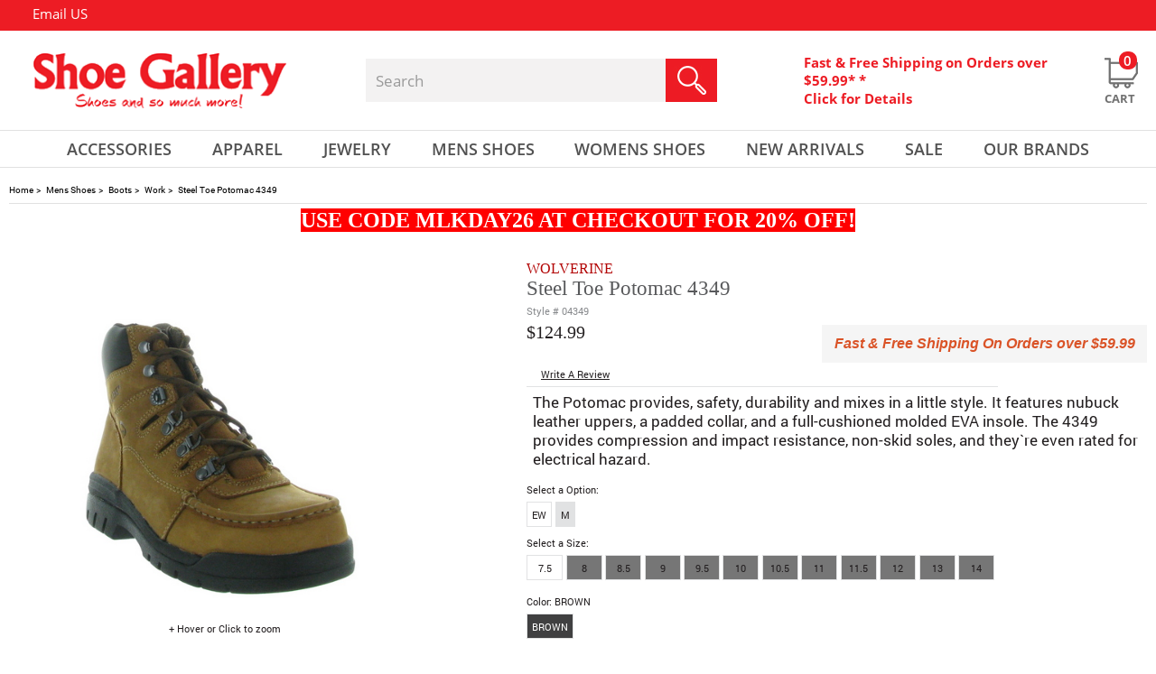

--- FILE ---
content_type: text/html;charset=UTF-8
request_url: https://www.shoegalleryonline.com/wolverine/steel-toe-potomac-4349-1069368
body_size: 27399
content:

  <!doctype html>
  <html lang="en">
  <head prefix="og: http://ogp.me/ns# fb: http://ogp.me/ns/fb# product: http://ogp.me/ns/product#">
  <!-- Google Tag Manager -->
<script>
setTimeout(function() {
(function(w,d,s,l,i){w[l]=w[l]||[];w[l].push({'gtm.start':
new Date().getTime(),event:'gtm.js'});var f=d.getElementsByTagName(s)[0],
j=d.createElement(s),dl=l!='dataLayer'?'&l='+l:'';j.async=true;j.src=
'https://www.googletagmanager.com/gtm.js?id='+i+dl;f.parentNode.insertBefore(j,f);
})(window,document,'script','dataLayer','GTM-WGQGFRKR');
}, 15000);
</script>
<!-- End Google Tag Manager -->  
  
  <title>Wolverine Steel Toe Potomac 4349 | Mens Boots </title>
  <meta name="keywords" content=" Mens Boots,WOLVERINE,Steel Toe Potomac 4349" >
  <meta name="description" content=" Buy your WOLVERINE Steel Toe Potomac 4349 online from Shoe Gallery`s Mens Boots selection. Fast and cheap shipping. Free over $59.99" >
  
  
  
  <meta http-equiv="Content-Type" content="text/html; charset=utf-8" >
  
  <link rel="shortcut icon" href="/favicon.ico" >
<meta name="viewport" content="width=device-width, initial-scale=1">
	 
<meta property="fb:app_id" content="227207217611233" />

<meta name="google-site-verification" content="6lVCDr2IzsYaNe3N37vUh6sJJAjyOIr1atCIEGqARNY" />

	
	
		<meta content="index,follow" name="robots">
	
		<meta property="og:title" content="Steel Toe Potomac 4349" />
		<meta property="og:type" content="product" />
        
		<meta property="og:image" content="https://www.shoegalleryonline.com/prodimages/14707-DEFAULT-l.jpg" />
		<meta property="og:url" content="https://www.shoegalleryonline.com/wolverine/steel-toe-potomac-4349-1069368" />
		
		<meta property="product:price:amount"      content="124.99"/>
		<meta property="product:price:currency"    content="USD"/>
		<meta property="og:description" content="The Potomac provides, safety, durability and mixes in a little style.  It features nubuck leather uppers, a padded collar, and a full-cushioned molded EVA insole.  The 4349 provides compression and impact resistance, non-skid soles, and they`re even rated for electrical hazard. " />
		<meta property="og:site_name" content="Shoe Gallery" />
		
		
		<meta name="twitter:card" content="product">
		<meta name="twitter:site" content="@shopshoegallery">
		<meta name="twitter:creator" content="@shopshoegallery">
		<meta name="twitter:title" content="Steel Toe Potomac 4349">
		<meta name="twitter:image" content="https://www.shoegalleryonline.com/prodimages/14707-DEFAULT-l.jpg">
		<meta name="twitter:label1" content="Retailer">
		<meta name="twitter:data1" content="Shoe Gallery">
		<meta name="twitter:label2" content="Phone">
		<meta name="twitter:data2" content="1-888-305-7463">
		
	
     <link rel="canonical" href="https://www.shoegalleryonline.com/wolverine/steel-toe-potomac-4349-1069368" />
  
		<script type="text/javascript">
		setTimeout(() => {
			var _gaq = _gaq || [];
			_gaq.push(['_setAccount', 'UA-5782549-1']);
			_gaq.push(['_trackPageview']);

			(function() {
			var ga = document.createElement('script'); ga.type = 'text/javascript'; ga.async = true;
			ga.src = ('https:' == document.location.protocol ? 'https://ssl' : 'http://www') + '.google-analytics.com/ga.js';
			var s = document.getElementsByTagName('script')[0]; s.parentNode.insertBefore(ga, s);
			})();
		}, 15000);
		</script>
		

<script async defer src="https://www.googletagmanager.com/gtag/js?id=AW-1062862464"></script>
<script>
setTimeout(() => {
  window.dataLayer = window.dataLayer || [];
  function gtag() {dataLayer.push(arguments);}
  gtag('js', new Date());
  gtag('config', 'AW-1062862464');
  
}, 15000);
</script>


	
	
	
	<style>
	@-ms-viewport{width:device-width}div#footer-bottom .footer-social-container span.title{float:left;height:auto;margin:3px auto;padding:0;font-family:OpenSans-Bold;font-size:15px;color:#000;text-transform:capitalize}@media (max-width:767px){.hp-featured-items li a img{width:100%;height:100%;max-width:297px!important;height:297px;margin:0 auto}header{border-bottom:1px solid #e1e1e1;padding:0 0 7px}#header-middle{height:auto}.cart-container .cart-icon a{right:0}#topbar .container span.header-callus{display:none}#topbar .container .topnav{float:left}#topbar .container .topnav{float:left!important;position:absolute;left:2%;right:0;top:0;bottom:0;margin:0 auto;display:inline-table;width:100%;max-width:425px}#topbar a:nth-child(4){margin:0 0 0 30px}#topbar a:nth-child(5){margin:0 15px}.header-freeshipping{display:none}.col.logo-container{max-width:100%;margin:15px auto;float:left;width:100%;display:table;flex:0 0 100%}.col.cart-container{max-width:98%;margin:0 0 0 1%;float:left;position:relative;top:0;width:100%;display:table;right:0;left:0}.col.searchHolder{max-width:98%;margin:10px 0 0 1%;flex:0 0 100%;float:left;display:table;position:relative}.col.cart-container .cart-icon button.navbar-toggler{margin:0;height:26px;width:30px;padding:0;float:left;position:relative}.col.searchHolder .search{position:relative;width:100%;max-width:100%;margin:0;float:left;background:#f3f2f2;height:48px}#header-nav{background:0 0;height:0;border-top:0 solid #e1e1e1;border-bottom:0 solid #e1e1e1}.col.cart-container .cart-icon{max-width:100%;margin:4px 1px 0 0}.col.searchHolder input#searchKeyword{float:left}#main-navigation ul.nav-pills{width:100%;position:relative;margin:4px auto;border:0 solid #e1e1e1;padding:5px 0;height:auto;background:#fff}#main-navigation .nav-pills li.dropdown{position:relative;width:100%;text-align:left;line-height:29px;padding:0 0 0 1%;background:url('https://www.shoegalleryonline.com/images/hp_down_arrow.png') 98% center no-repeat}#main-navigation .dropdown-menu{top:0!important;border-top:0 solid #ed1c24!important;width:88%;margin:0 0 0 1%;float:left;height:auto;padding:5px 0;position:relative;border-radius:0;box-shadow:0 0 0 0 #000;border:0 solid}#main-navigation .nav-pills li .dropdown-menu a{font-size:15px;color:#000;text-transform:capitalize;font-family:OpenSans-Regular;width:100%;text-align:left;font-weight:400;padding:5px 0 0}#main-navigation .nav-pills li a{color:#ed1c24}#main-navigation .nav-pills li.dropdown-toggle>a{height:42px;text-align:left;display:inline;width:100%;float:left}section#contentHolder{margin:231px auto 0}#main-navigation .nav-pills li.dropdown:nth-of-type(1) .dropdown-menu{margin:6px 0 0 2%}#main-navigation .nav-pills li.dropdown:nth-of-type(2) .dropdown-menu{margin:6px 0 0 2%}#main-navigation .nav-pills li.dropdown:nth-of-type(3) .dropdown-menu{margin:6px 0 0 2%}#main-navigation .nav-pills li.dropdown:nth-of-type(4) .dropdown-menu{margin:6px 0 0 2%}#main-navigation .nav-pills li.dropdown:nth-of-type(5) .dropdown-menu{margin:6px 0 0 2%}.col.cart-container .header-freeshipping{display:none}a.left.carousel-control{left:10px}a.right.carousel-control{right:10px}#indexSlider #indexCarousel .carousel-inner .carousel-item .left-slider{width:100%;left:0;right:0;text-align:center;margin:auto;padding:13% 0 0}div#indexSlider .carousel-indicators li{width:10px;height:10px;background-size:100%}div#indexSlider .carousel-indicators li.active{width:10px;height:10px;background-size:100%}.miniBanner{width:100%;padding:0 15px;margin:40px auto 0}.miniBanner div{width:100%;max-width:100%}.hp-featured-items{width:100%;padding:0 15px}.hp-featured-items h3{font-size:20px;margin:0 0 25px}#owl-index-featured{padding:0 16%}div#footer-bottom .footer-social-container span.title{display:none}}:root{--blue:#007bff;--indigo:#6610f2;--purple:#6f42c1;--pink:#e83e8c;--red:#dc3545;--orange:#fd7e14;--yellow:#ffc107;--green:#28a745;--teal:#20c997;--cyan:#17a2b8;--white:#fff;--gray:#868e96;--gray-dark:#343a40;--primary:#007bff;--secondary:#868e96;--success:#28a745;--info:#17a2b8;--warning:#ffc107;--danger:#dc3545;--light:#f8f9fa;--dark:#343a40;--breakpoint-xs:0;--breakpoint-sm:576px;--breakpoint-md:768px;--breakpoint-lg:992px;--breakpoint-xl:1200px;--font-family-sans-serif:-apple-system,BlinkMacSystemFont,"Segoe UI",Roboto,"Helvetica Neue",Arial,sans-serif,"Apple Color Emoji","Segoe UI Emoji","Segoe UI Symbol";--font-family-monospace:"SFMono-Regular",Menlo,Monaco,Consolas,"Liberation Mono","Courier New",monospace}*,::after,::before{box-sizing:border-box}html{font-family:sans-serif;line-height:1.15;-webkit-text-size-adjust:100%;-ms-text-size-adjust:100%;-ms-overflow-style:scrollbar}header,nav,section{display:block}body{margin:0;font-family:-apple-system,BlinkMacSystemFont,"Segoe UI",Roboto,"Helvetica Neue",Arial,sans-serif,"Apple Color Emoji","Segoe UI Emoji","Segoe UI Symbol";font-size:1rem;font-weight:400;line-height:1.5;color:#212529;text-align:left;background-color:#fff}hr{box-sizing:content-box;height:0;overflow:visible}h3{margin-top:0;margin-bottom:.5rem}p{margin-top:0;margin-bottom:1rem}ol,ul{margin-top:0;margin-bottom:1rem}a{color:#007bff;text-decoration:none;background-color:transparent;-webkit-text-decoration-skip:objects}img{vertical-align:middle;border-style:none}a,button,input:not([type=range]){-ms-touch-action:manipulation;touch-action:manipulation}button{border-radius:0}button,input{margin:0;font-family:inherit;font-size:inherit;line-height:inherit}button,input{overflow:visible}button{text-transform:none}button,html [type=button]{-webkit-appearance:button}[type=button]::-moz-focus-inner,button::-moz-focus-inner{padding:0;border-style:none}fieldset{min-width:0;padding:0;margin:0;border:0}::-webkit-file-upload-button{font:inherit;-webkit-appearance:button}h3{margin-bottom:.5rem;font-family:inherit;font-weight:500;line-height:1.2;color:inherit}h3{font-size:1.75rem}hr{margin-top:1rem;margin-bottom:1rem;border:0;border-top:1px solid rgba(0,0,0,.1)}.img-fluid{max-width:100%;height:auto}.container{width:100%;padding-right:15px;padding-left:15px;margin-right:auto;margin-left:auto}@media (min-width:576px){.container{max-width:540px}}@media (min-width:768px){.container{max-width:720px}}@media (min-width:992px){.container{max-width:960px}}@media (min-width:1200px){.container{max-width:1140px}}.row{display:-ms-flexbox;display:flex;-ms-flex-wrap:wrap;flex-wrap:wrap;margin-right:-15px;margin-left:-15px}.no-gutters{margin-right:0;margin-left:0}.no-gutters>.col,.no-gutters>[class*=col-]{padding-right:0;padding-left:0}.col,.col-12,.col-md-12,.col-sm-12{position:relative;width:100%;min-height:1px;padding-right:15px;padding-left:15px}.col{-ms-flex-preferred-size:0;flex-basis:0;-ms-flex-positive:1;flex-grow:1;max-width:100%}.col-12{-ms-flex:0 0 100%;flex:0 0 100%;max-width:100%}@media (min-width:576px){.col-sm-12{-ms-flex:0 0 100%;flex:0 0 100%;max-width:100%}}@media (min-width:768px){.col-md-12{-ms-flex:0 0 100%;flex:0 0 100%;max-width:100%}}.collapse{display:none}.dropdown{position:relative}.dropdown-toggle::after{display:inline-block;width:0;height:0;margin-left:.255em;vertical-align:.255em;content:"";border-top:.3em solid;border-right:.3em solid transparent;border-bottom:0;border-left:.3em solid transparent}.dropdown-menu{position:absolute;top:100%;left:0;z-index:1000;display:none;float:left;min-width:10rem;padding:.5rem 0;margin:.125rem 0 0;font-size:1rem;color:#212529;text-align:left;list-style:none;background-color:#fff;background-clip:padding-box;border:1px solid rgba(0,0,0,.15);border-radius:.25rem}.dropdown-item{display:block;width:100%;padding:.25rem 1.5rem;clear:both;font-weight:400;color:#212529;text-align:inherit;white-space:nowrap;background:0 0;border:0}.nav{display:-ms-flexbox;display:flex;-ms-flex-wrap:wrap;flex-wrap:wrap;padding-left:0;margin-bottom:0;list-style:none}.nav-link{display:block;padding:.5rem 1rem}.nav-pills .nav-link{border-radius:.25rem}.nav-fill .nav-item{-ms-flex:1 1 auto;flex:1 1 auto;text-align:center}.navbar-collapse{-ms-flex-preferred-size:100%;flex-basis:100%;-ms-flex-positive:1;flex-grow:1;-ms-flex-align:center;align-items:center}.navbar-toggler{padding:.25rem .75rem;font-size:1.25rem;line-height:1;background:0 0;border:1px solid transparent;border-radius:.25rem}@media (min-width:768px){.navbar-expand-md{-ms-flex-flow:row nowrap;flex-flow:row nowrap;-ms-flex-pack:start;justify-content:flex-start}.navbar-expand-md .navbar-collapse{display:-ms-flexbox!important;display:flex!important;-ms-flex-preferred-size:auto;flex-basis:auto}}.carousel{position:relative}.carousel-inner{position:relative;width:100%;overflow:hidden}.carousel-item{position:relative;display:none;-ms-flex-align:center;align-items:center;width:100%;-webkit-backface-visibility:hidden;backface-visibility:hidden;-webkit-perspective:1000px;perspective:1000px}.carousel-item.active{display:block}.carousel-indicators{position:absolute;right:0;bottom:10px;left:0;z-index:15;display:-ms-flexbox;display:flex;-ms-flex-pack:center;justify-content:center;padding-left:0;margin-right:15%;margin-left:15%;list-style:none}.carousel-indicators li{position:relative;-ms-flex:0 1 auto;flex:0 1 auto;width:30px;height:3px;margin-right:3px;margin-left:3px;text-indent:-999px;background-color:rgba(255,255,255,.5)}.carousel-indicators li::before{position:absolute;top:-10px;left:0;display:inline-block;width:100%;height:10px;content:""}.carousel-indicators li::after{position:absolute;bottom:-10px;left:0;display:inline-block;width:100%;height:10px;content:""}.carousel-indicators .active{background-color:#fff}.d-none{display:none!important}.justify-content-end{-ms-flex-pack:end!important;justify-content:flex-end!important}.align-items-center{-ms-flex-align:center!important;align-items:center!important}.float-right{float:right!important}.pr-1{padding-right:.25rem!important}.text-center{text-align:center!important}@media (min-width:768px){.d-md-none{display:none!important}.d-md-inline{display:inline!important}.d-md-block{display:block!important}.text-md-left{text-align:left!important}}@media (min-width:992px){.text-lg-left{text-align:left!important}}.owl-carousel{display:none;width:100%;position:relative;z-index:1}.owl-carousel{position:relative}.owl-carousel{display:none;width:100%;z-index:1}body{font-family:Roboto-Regular;height:100%}header{padding:0;position:absolute;top:0;width:100%;z-index:3;border-bottom:0 solid #e1e1e1;padding:0 0 7px}section#contentHolder{margin:186px auto 0;background:#fff;min-height:200px;float:none;width:100%;max-width:1440px}header .container{max-width:1440px;padding:0}#header-middle{height:110px}#topbar{background:#ed1c24;height:34px;overflow:hidden;width:100%;max-width:1440px;margin:0 auto}#topbar a{font-family:OpenSans-Regular;font-size:15px;color:#fff;float:left;line-height:31px;text-decoration:none}#topbar a img{margin:0 3px 0 0}#topbar a:nth-child(4){margin:0 0 0 48px}#topbar a:nth-child(5){margin:0 44px 0 50px}#topbar span.seprator{color:#fff;float:left;margin:0 10px;line-height:30px}#topbar .container{font-family:OpenSans-Regular;text-align:left;line-height:34px;font-size:15px;color:#fff}#topbar .container span.header-callus{margin:0 0 0 2.8%;display:-webkit-box;display:-moz-box;display:-ms-flexbox;display:-webkit-flex;display:flex;-webkit-box-align:center;-moz-box-align:center;-webkit-align-items:center;-ms-flex-align:center;align-items:center}.col.logo-container{max-width:287px;margin:0 0 0 2.7%}.col.cart-container{max-width:465px;margin:0 0 0 7.5%}.col.cart-container .header-freeshipping{width:80%;max-width:85%!important;float:left;display:table}.col.searchHolder{max-width:419px;margin:0 0 0 6.5%}.col.searchHolder .search{position:relative;width:100%;max-width:100%;margin:0;float:left;background:#f3f2f2;height:48px}.col.searchHolder input#searchKeyword{border:none;outline:0;font-family:OpenSans-Regular;font-size:17px;color:#9a9a9a;width:80%;height:48px;border-radius:0;padding:0 0 0 3%;background:0 0}.col.searchHolder input#searchSubmit{border:none;background:0 0;position:absolute;right:0;top:0;margin:0;padding:0}#logo img{max-width:100%}.col.cart-container{padding-right:0}.col.cart-container .cart-icon{max-width:40px;margin:0 1px 0 0}.cart-container a,.cart-container span{color:#ed1c24;font-size:15px;line-height:20px;position:relative;text-decoration:none;font-family:OpenSans-Bold;width:100%;float:left;text-align:left}.cart-container .cart-icon a{position:relative;text-decoration:none;width:40px;float:right;text-align:center;top:5px}.cart-container .cart-icon span{color:#717171;font-size:13px;line-height:20px;text-decoration:none;font-family:OpenSans-Bold;width:80%;float:left;text-align:center;text-transform:uppercase;bottom:-21px;position:absolute}.cart-container span.cart-qty{position:absolute;top:-7px;right:3px;background:#ed1c24;width:20px;height:20px;border-radius:9px;color:#fff;font-size:15px;text-align:center;padding:0;font-family:OpenSans-Semibold}.cart-container .cart-icon a img.normal{display:inline-block}#header-nav{background:0 0;height:42px;border-top:1px solid #e1e1e1;border-bottom:1px solid #e1e1e1;width:100%;max-width:1440px;margin:0 auto}#nav-container{max-width:1440px;margin:auto;position:static}#main-navigation ul.nav-pills{width:92%;position:relative;margin:0 auto}#main-navigation .nav-pills li.dropdown{position:relative}#main-navigation .nav-pills li.dropdown-toggle>a{height:42px;text-align:center;display:inline}#main-navigation .nav-pills li a{color:#525252;border-radius:0;padding:6px 0;font-family:OpenSans-Semibold;font-size:18px;text-transform:uppercase}#main-navigation .dropdown-toggle::after{display:none}#main-navigation .nav-pills li.dropdown:nth-of-type(1) .dropdown-menu{margin:6px 0 0 4%}#main-navigation .nav-pills li.dropdown:nth-of-type(2) .dropdown-menu{margin:6px 0 0 -4%}#main-navigation .nav-pills li.dropdown:nth-of-type(3) .dropdown-menu{margin:6px 0 0 6%}#main-navigation .nav-pills li.dropdown:nth-of-type(4) .dropdown-menu{margin:6px 0 0 4%}#main-navigation .nav-pills li.dropdown:nth-of-type(5) .dropdown-menu{margin:6px 0 0 12%}#main-navigation .dropdown-menu{top:100%!important;background:#fff;border-top:4px solid #ed1c24!important;width:144px;margin:6px 0 0 -7%;float:left;height:auto;padding:5px 0 15px;position:absolute;border:none;border-radius:0;box-shadow:0 6px 18px 0 rgba(7,4,6,.17)}#main-navigation li.dropdown .dropdown-menu>.row{padding:0}#main-navigation .nav-pills li .dropdown-menu a{font-size:15px;color:#000;text-transform:uppercase;font-family:OpenSans-Regular;width:100%;text-align:center;font-weight:400;padding:10px 0 0}.nav-pills .nav-link{background-color:transparent}.nav-pills .nav-link{background-color:transparent!important}.hp-featured-items li a .outer{max-width:297px!important;max-height:297px;position:relative;margin:0 auto}.hp-featured-items li a .outer img{width:auto;margin:auto;max-width:100%}.hp-featured-items li a .outer img{max-height:297px;height:auto}#indexSlider{width:100%;height:auto;max-width:1440px}#indexSlider #indexCarousel{width:100%;height:auto}#indexSlider #indexCarousel .carousel-inner{width:100%;height:auto;position:relative}#indexSlider #indexCarousel .carousel-inner .carousel-item{width:100%;height:auto}#indexSlider #indexCarousel .carousel-inner .carousel-item .left-slider{position:absolute;left:185px;padding:15% 0 0;z-index:10;width:510px;height:auto}#indexSlider #indexCarousel .carousel-inner .carousel-item .right-slider{float:left;max-width:1440px;height:auto;width:100%;position:relative}#indexSlider #indexCarousel .carousel-inner .carousel-item .right-slider img{max-width:100%;width:100%}.carousel-control{position:absolute;top:45%;display:flex}a.left.carousel-control{left:42px;width:19px;height:35px}.carousel-control .prev-banner{background:url('https://www.shoegalleryonline.com/images/hp_left_arrow_icon.png') no-repeat;width:19px;height:35px}a.right.carousel-control{right:42px;width:19px;height:35px}.carousel-control .next-banner{background:url('https://www.shoegalleryonline.com/images/hp_right_arrow_icon.png') no-repeat;width:19px;height:35px}div#indexSlider .carousel-indicators{padding-bottom:0;bottom:0!important;left:0!important;margin-left:0!important;margin-right:0!important;z-index:3}div#indexSlider .carousel-indicators li{position:relative;-ms-flex:0 1 auto;text-indent:9999px;height:18px;width:18px;background:url('https://www.shoegalleryonline.com/images/hp_slider_circle_grey.png') no-repeat;margin:0 6px}div#indexSlider .carousel-indicators li.active{position:relative;-ms-flex:0 1 auto;margin:0 6px;text-indent:9999px;background:url('https://www.shoegalleryonline.com/images/hp_slider_circle_red.png') no-repeat}.miniBanner{float:none;width:100%;margin:50px auto 0;padding:0;position:relative;max-width:1289px;display:table}.miniBanner div{width:49%;max-width:630px;float:left;height:auto;position:relative;margin:0 2% 26px 0}.miniBanner div:nth-of-type(2n+2){float:right;margin-right:0}.miniBanner div img{float:left;width:100%;height:auto}.miniBanner div p{position:absolute;left:0;right:0;top:0;bottom:0;margin:auto;width:100%;height:100px}.miniBanner div p span{letter-spacing:3px;float:left;width:100%;font-family:OpenSans-Semibold;font-size:35px;color:#fff;text-transform:uppercase;text-align:center;height:auto;line-height:27px;margin:0 0 25px}.miniBanner div p a{background:url('https://www.shoegalleryonline.com/images/hp_shop_now_button.jpg') no-repeat;width:181px;height:45px;display:table;margin:0 auto}.hp-featured-items{float:none;width:100%;margin:43px auto 0;padding:0;position:relative;max-width:1289px}.hp-featured-items h3{font-family:OpenSans-Bold;float:left;width:100%;color:#000;text-transform:uppercase;text-align:center;margin:0 0 50px;font-size:30px;position:relative;height:23px;line-height:20px;letter-spacing:1px}.hp-featured-items h3 span{letter-spacing:2px;background:#fff;margin:0;padding:0 5px;position:relative}.hp-featured-items hr{width:100%;height:1px;border:none;border-bottom:1px solid #ccc;left:0;right:0;top:0;bottom:0;margin:auto;position:absolute}.hp-featured-items li{list-style:none}.hp-featured-items li a{float:left;width:100%;height:auto}.hp-featured-items li a img{width:100%;height:100%;max-width:297px;height:297px}.hp-featured-items li a span.desc{float:left;width:100%;text-transform:uppercase;font-family:OpenSans-Regular;color:#525252;font-size:18px;text-align:center;line-height:normal;margin:10px 0 0}.hp-featured-items li a span.price{float:left;width:100%;text-transform:uppercase;font-family:OpenSans-Semibold;color:#ed1c24;font-size:25px;text-align:center;line-height:normal;margin:0}#owl-index-featured{padding:0;display:inline-block;margin:0;position:relative}.hp-gifts .subscribe form input{max-width:265px;width:69.5%;float:left;height:44px;background:#fff;border:none;font-family:OpenSans-Regular;font-size:15px;color:#000;padding:0 0 0 15px;border:1px solid #848484}div#cartDrpDown{background:#fff;box-shadow:0 2px 3px #000;display:none;height:auto;margin-right:0;margin-top:0;position:absolute;right:3px;width:400px;z-index:250}@media (max-width:1366px){#owl-index-featured{padding:0 4%}}@media (max-width:1280px){.hp-featured-items{padding:0 15px}}@media (max-width:1199px){#owl-index-featured{padding:0 4%}}@media (max-width:991px){.cart-container a,.cart-container span{font-size:13px}#main-navigation .nav-pills li a{font-size:13px}.cart-container .cart-icon a{right:5px}#indexSlider #indexCarousel .carousel-inner .carousel-item .left-slider{padding:10% 0 0;left:13%}.hp-gifts .subscribe form input{width:62%;height:35px}}@media (max-width:767px){.hp-featured-items li a img{width:100%;height:100%;max-width:297px!important;height:297px;margin:0 auto}header{border-bottom:1px solid #e1e1e1;padding:0 0 7px}#header-middle{height:auto}.cart-container .cart-icon a{right:0}#topbar .container span.header-callus{display:none}#topbar .container .topnav{float:left}#topbar .container .topnav{float:left!important;position:absolute;left:2%;right:0;top:0;bottom:0;margin:0 auto;display:inline-table;width:100%;max-width:425px}#topbar a:nth-child(4){margin:0 0 0 30px}#topbar a:nth-child(5){margin:0 15px}.header-freeshipping{display:none}.col.logo-container{max-width:100%;margin:15px auto;float:left;width:100%;display:table;flex:0 0 100%}.col.cart-container{max-width:98%;margin:0 0 0 1%;float:left;position:relative;top:0;width:100%;display:table;right:0;left:0}.col.searchHolder{max-width:98%;margin:10px 0 0 1%;flex:0 0 100%;float:left;display:table;position:relative}.col.cart-container .cart-icon button.navbar-toggler{margin:0;height:26px;width:30px;padding:0;float:left;position:relative}.col.searchHolder .search{position:relative;width:100%;max-width:100%;margin:0;float:left;background:#f3f2f2;height:48px}#header-nav{background:0 0;height:0;border-top:0 solid #e1e1e1;border-bottom:0 solid #e1e1e1}.col.cart-container .cart-icon{max-width:100%;margin:4px 1px 0 0}.col.searchHolder input#searchKeyword{float:left}#main-navigation ul.nav-pills{width:100%;position:relative;margin:4px auto;border:0 solid #e1e1e1;padding:5px 0;height:auto;background:#fff}#main-navigation .nav-pills li.dropdown{position:relative;width:100%;text-align:left;line-height:29px;padding:0 0 0 1%;background:url('https://www.shoegalleryonline.com/images/hp_down_arrow.png') 98% center no-repeat}#main-navigation .dropdown-menu{top:0!important;border-top:0 solid #ed1c24!important;width:88%;margin:0 0 0 1%;float:left;height:auto;padding:5px 0;position:relative;border-radius:0;box-shadow:0 0 0 0 #000;border:0 solid}#main-navigation .nav-pills li .dropdown-menu a{font-size:15px;color:#000;text-transform:capitalize;font-family:OpenSans-Regular;width:100%;text-align:left;font-weight:400;padding:5px 0 0}#main-navigation .nav-pills li a{color:#ed1c24}#main-navigation .nav-pills li.dropdown-toggle>a{height:42px;text-align:left;display:inline;width:100%;float:left}section#contentHolder{margin:231px auto 0}#main-navigation .nav-pills li.dropdown:nth-of-type(1) .dropdown-menu{margin:6px 0 0 2%}#main-navigation .nav-pills li.dropdown:nth-of-type(2) .dropdown-menu{margin:6px 0 0 2%}#main-navigation .nav-pills li.dropdown:nth-of-type(3) .dropdown-menu{margin:6px 0 0 2%}#main-navigation .nav-pills li.dropdown:nth-of-type(4) .dropdown-menu{margin:6px 0 0 2%}#main-navigation .nav-pills li.dropdown:nth-of-type(5) .dropdown-menu{margin:6px 0 0 2%}.col.cart-container .header-freeshipping{display:none}a.left.carousel-control{left:10px}a.right.carousel-control{right:10px}#indexSlider #indexCarousel .carousel-inner .carousel-item .left-slider{width:100%;left:0;right:0;text-align:center;margin:auto;padding:13% 0 0}div#indexSlider .carousel-indicators li{width:10px;height:10px;background-size:100%}div#indexSlider .carousel-indicators li.active{width:10px;height:10px;background-size:100%}.miniBanner{width:100%;padding:0 15px;margin:40px auto 0}.miniBanner div{width:100%;max-width:100%}.hp-featured-items{width:100%;padding:0 15px}.hp-featured-items h3{font-size:20px;margin:0 0 25px}#owl-index-featured{padding:0 16%}}@media (max-width:450px){#indexSlider #indexCarousel .carousel-inner .carousel-item .left-slider{width:100%;left:0;right:0;text-align:center;margin:auto;padding:10% 0 0}#topbar a:nth-child(4){margin:0 0 0 10px}#topbar a:nth-child(5){margin:0 5px}#topbar a{font-size:10px}#topbar span.seprator{margin:0 2px}#topbar .container .topnav{max-width:345px}}@media (max-width:480px){.hp-featured-items li a .outer img{width:-webkit-fill-available}.hp-gifts .subscribe form input{height:33px}}ol{font-size:14px}
	.carousel-control .prev-banner {
		background: url(https://cdn-shoegallery.celerantwebservices.com/images/hp_left_arrow_icon.png) no-repeat scroll 0 0;
		width: 19px;
		height: 35px;
	}
	.carousel-control .next-banner {
		background: url(https://cdn-shoegallery.celerantwebservices.com/images/hp_right_arrow_icon.png) no-repeat scroll 0 0;
		width: 19px;
		height: 35px;
	}
	.miniBanner div img {width:100%; height:auto;}
	.miniBanner div {width:inherit; height:auto;}
	@-ms-viewport{width:device-width}@media (max-width:767px){header{border-bottom:1px solid #e1e1e1;padding:0 0 7px}#header-middle{height:auto}.cart-container .cart-icon a{right:0}#topbar .container span.header-callus{display:none}#topbar .container .topnav{float:left}#topbar .container .topnav{float:left!important;position:absolute;left:2%;right:0;top:0;bottom:0;margin:0 auto;display:inline-table;width:100%;max-width:425px}#topbar a:nth-child(4){margin:0 0 0 30px}#topbar a:nth-child(5){margin:0 15px}.header-freeshipping{display:none}.col.logo-container{max-width:100%;margin:15px auto;float:left;width:100%;display:table;flex:0 0 100%}.col.cart-container{max-width:98%;margin:0 0 0 1%;float:left;position:relative;top:0;width:100%;display:table;right:0;left:0}.col.searchHolder{max-width:98%;margin:10px 0 0 1%;flex:0 0 100%;float:left;display:table;position:relative}.col.cart-container .cart-icon button.navbar-toggler{margin:0;height:26px;width:30px;padding:0;float:left;position:relative}.col.searchHolder .search{position:relative;width:100%;max-width:100%;margin:0;float:left;background:#f3f2f2;height:48px}#header-nav{background:0 0;height:0;border-top:0 solid #e1e1e1;border-bottom:0 solid #e1e1e1}.col.cart-container .cart-icon{max-width:100%;margin:4px 1px 0 0}.col.searchHolder input#searchKeyword{float:left}#main-navigation ul.nav-pills{width:100%;position:relative;margin:4px auto;border:0 solid #e1e1e1;padding:5px 0;height:auto;background:#fff}#main-navigation .nav-pills li.dropdown{position:relative;width:100%;text-align:left;line-height:29px;padding:0 0 0 1%;background:url('https://www.shoegalleryonline.com/images/hp_down_arrow.png') 98% center no-repeat}#main-navigation .dropdown-menu{top:0!important;border-top:0 solid #ed1c24!important;width:88%;margin:0 0 0 1%;float:left;height:auto;padding:5px 0;position:relative;border-radius:0;box-shadow:0 0 0 0 #000;border:0 solid}#main-navigation .nav-pills li .dropdown-menu a{font-size:15px;color:#000;text-transform:capitalize;font-family:OpenSans-Regular;width:100%;text-align:left;font-weight:400;padding:5px 0 0}#main-navigation .nav-pills li a{color:#ed1c24}#main-navigation .nav-pills li.dropdown-toggle>a{height:42px;text-align:left;display:inline;width:100%;float:left}section#contentHolder{margin:231px auto 0}#main-navigation .nav-pills li.dropdown:nth-of-type(1) .dropdown-menu{margin:6px 0 0 2%}#main-navigation .nav-pills li.dropdown:nth-of-type(2) .dropdown-menu{margin:6px 0 0 2%}#main-navigation .nav-pills li.dropdown:nth-of-type(3) .dropdown-menu{margin:6px 0 0 2%}#main-navigation .nav-pills li.dropdown:nth-of-type(4) .dropdown-menu{margin:6px 0 0 2%}#main-navigation .nav-pills li.dropdown:nth-of-type(5) .dropdown-menu{margin:6px 0 0 2%}.col.cart-container .header-freeshipping{display:none}a.left.carousel-control{left:10px}a.right.carousel-control{right:10px}#indexSlider #indexCarousel .carousel-inner .carousel-item .left-slider{width:100%;left:0;right:0;text-align:center;margin:auto;padding:13% 0 0}div#indexSlider .carousel-indicators li{width:10px;height:10px;background-size:100%}div#indexSlider .carousel-indicators li.active{width:10px;height:10px;background-size:100%}.miniBanner{width:100%;padding:0 15px;margin:40px auto 0}.miniBanner div{width:100%;max-width:100%}div#footer-bottom .footer-social-container span.title{display:none}}@font-face{font-family:OpenSans-Regular;src:url('https://www.shoegalleryonline.com/fonts/OpenSans-Regular.ttf') format("truetype");font-display: swap;}@font-face{font-family:OpenSans-Bold;src:url('https://www.shoegalleryonline.com/fonts/OpenSans-Bold.ttf') format("truetype");font-display: swap;}@font-face{font-family:OpenSans-Semibold;src:url('https://www.shoegalleryonline.com/fonts/OpenSans-Semibold.ttf') format("truetype");font-display: swap;}@font-face{font-family:Roboto-Regular;src:url('https://www.shoegalleryonline.com/fonts/Roboto-Regular.ttf') format("truetype");font-display: swap;}div#footer-bottom .footer-social-container span.title{float:left;height:auto;margin:3px auto;padding:0;font-family:OpenSans-Bold;font-size:15px;color:#000;text-transform:capitalize}@media (max-width:767px){header{border-bottom:1px solid #e1e1e1;padding:0 0 7px}#header-middle{height:auto}.cart-container .cart-icon a{right:0}#topbar .container span.header-callus{display:none}#topbar .container .topnav{float:left}#topbar .container .topnav{float:left!important;position:absolute;left:2%;right:0;top:0;bottom:0;margin:0 auto;display:inline-table;width:100%;max-width:425px}#topbar a:nth-child(4){margin:0 0 0 30px}#topbar a:nth-child(5){margin:0 15px}.header-freeshipping{display:none}.col.logo-container{max-width:100%;margin:15px auto;float:left;width:100%;display:table;flex:0 0 100%}.col.cart-container{max-width:98%;margin:0 0 0 1%;float:left;position:relative;top:0;width:100%;display:table;right:0;left:0}.col.searchHolder{max-width:98%;margin:10px 0 0 1%;flex:0 0 100%;float:left;display:table;position:relative}.col.cart-container .cart-icon button.navbar-toggler{margin:0;height:26px;width:30px;padding:0;float:left;position:relative}.col.searchHolder .search{position:relative;width:100%;max-width:100%;margin:0;float:left;background:#f3f2f2;height:48px}#header-nav{background:0 0;height:0;border-top:0 solid #e1e1e1;border-bottom:0 solid #e1e1e1}.col.cart-container .cart-icon{max-width:100%;margin:4px 1px 0 0}.col.searchHolder input#searchKeyword{float:left}#main-navigation ul.nav-pills{width:100%;position:relative;margin:4px auto;border:0 solid #e1e1e1;padding:5px 0;height:auto;background:#fff}#main-navigation .nav-pills li.dropdown{position:relative;width:100%;text-align:left;line-height:29px;padding:0 0 0 1%;background:url('https://www.shoegalleryonline.com/images/hp_down_arrow.png') 98% center no-repeat}#main-navigation .dropdown-menu{top:0!important;border-top:0 solid #ed1c24!important;width:88%;margin:0 0 0 1%;float:left;height:auto;padding:5px 0;position:relative;border-radius:0;box-shadow:0 0 0 0 #000;border:0 solid}#main-navigation .nav-pills li .dropdown-menu a{font-size:15px;color:#000;text-transform:capitalize;font-family:OpenSans-Regular;width:100%;text-align:left;font-weight:400;padding:5px 0 0}#main-navigation .nav-pills li a{color:#ed1c24}#main-navigation .nav-pills li.dropdown-toggle>a{height:42px;text-align:left;display:inline;width:100%;float:left}section#contentHolder{margin:231px auto 0}#main-navigation .nav-pills li.dropdown:nth-of-type(1) .dropdown-menu{margin:6px 0 0 2%}#main-navigation .nav-pills li.dropdown:nth-of-type(2) .dropdown-menu{margin:6px 0 0 2%}#main-navigation .nav-pills li.dropdown:nth-of-type(3) .dropdown-menu{margin:6px 0 0 2%}#main-navigation .nav-pills li.dropdown:nth-of-type(4) .dropdown-menu{margin:6px 0 0 2%}#main-navigation .nav-pills li.dropdown:nth-of-type(5) .dropdown-menu{margin:6px 0 0 2%}.col.cart-container .header-freeshipping{display:none}a.left.carousel-control{left:10px}a.right.carousel-control{right:10px}#indexSlider #indexCarousel .carousel-inner .carousel-item .left-slider{width:100%;left:0;right:0;text-align:center;margin:auto;padding:13% 0 0}div#indexSlider .carousel-indicators li{width:10px;height:10px;background-size:100%}div#indexSlider .carousel-indicators li.active{width:10px;height:10px;background-size:100%}.miniBanner{width:100%;padding:0 15px;margin:40px auto 0}.miniBanner div{width:100%;max-width:100%}div#footer-bottom .footer-social-container span.title{display:none}}@media (min-width:768px){.d-md-none{display:none!important}.d-md-inline{display:inline!important}.d-md-block{display:block!important}.text-md-left{text-align:left!important}}#topbar a{font-family:OpenSans-Regular;font-size:15px;color:#fff;float:left;line-height:31px;text-decoration:none}.carousel-control .prev-banner{background:url('https://www.shoegalleryonline.com/images/hp_left_arrow_icon.png') no-repeat;width:19px;height:35px}.carousel-control .next-banner{background:url('https://www.shoegalleryonline.com/images/hp_right_arrow_icon.png') no-repeat;width:19px;height:35px}div#indexSlider .carousel-indicators li{position:relative;-ms-flex:0 1 auto;text-indent:9999px;height:18px;width:18px;background:url('https://www.shoegalleryonline.com/images/hp_slider_circle_grey.png') no-repeat;margin:0 6px}div#indexSlider .carousel-indicators li.active{position:relative;-ms-flex:0 1 auto;margin:0 6px;text-indent:9999px;background:url('https://www.shoegalleryonline.com/images/hp_slider_circle_red.png') no-repeat}.miniBanner div p a{background:url('https://www.shoegalleryonline.com/images/hp_shop_now_button.jpg') no-repeat;width:181px;height:45px;display:table;margin:0 auto}@media (max-width:767px){header{border-bottom:1px solid #e1e1e1;padding:0 0 7px}#header-middle{height:auto}.cart-container .cart-icon a{right:0}#topbar .container span.header-callus{display:none}#topbar .container .topnav{float:left}#topbar .container .topnav{float:left!important;position:absolute;left:2%;right:0;top:0;bottom:0;margin:0 auto;display:inline-table;width:100%;max-width:425px}#topbar a:nth-child(4){margin:0 0 0 30px}#topbar a:nth-child(5){margin:0 15px}.header-freeshipping{display:none}.col.logo-container{max-width:100%;margin:15px auto;float:left;width:100%;display:table;flex:0 0 100%}.col.cart-container{max-width:98%;margin:0 0 0 1%;float:left;position:relative;top:0;width:100%;display:table;right:0;left:0}.col.searchHolder{max-width:98%;margin:10px 0 0 1%;flex:0 0 100%;float:left;display:table;position:relative}.col.cart-container .cart-icon button.navbar-toggler{margin:0;height:26px;width:30px;padding:0;float:left;position:relative}.col.searchHolder .search{position:relative;width:100%;max-width:100%;margin:0;float:left;background:#f3f2f2;height:48px}#header-nav{background:0 0;height:0;border-top:0 solid #e1e1e1;border-bottom:0 solid #e1e1e1}.col.cart-container .cart-icon{max-width:100%;margin:4px 1px 0 0}.col.searchHolder input#searchKeyword{float:left}#main-navigation ul.nav-pills{width:100%;position:relative;margin:4px auto;border:0 solid #e1e1e1;padding:5px 0;height:auto;background:#fff}#main-navigation .nav-pills li.dropdown{position:relative;width:100%;text-align:left;line-height:29px;padding:0 0 0 1%;background:url('https://www.shoegalleryonline.com/images/hp_down_arrow.png') 98% center no-repeat}#main-navigation .dropdown-menu{top:0!important;border-top:0 solid #ed1c24!important;width:88%;margin:0 0 0 1%;float:left;height:auto;padding:5px 0;position:relative;border-radius:0;box-shadow:0 0 0 0 #000;border:0 solid}#main-navigation .nav-pills li .dropdown-menu a{font-size:15px;color:#000;text-transform:capitalize;font-family:OpenSans-Regular;width:100%;text-align:left;font-weight:400;padding:5px 0 0}#main-navigation .nav-pills li a{color:#ed1c24}#main-navigation .nav-pills li.dropdown-toggle>a{height:42px;text-align:left;display:inline;width:100%;float:left}section#contentHolder{margin:231px auto 0}#main-navigation .nav-pills li.dropdown:nth-of-type(1) .dropdown-menu{margin:6px 0 0 2%}#main-navigation .nav-pills li.dropdown:nth-of-type(2) .dropdown-menu{margin:6px 0 0 2%}#main-navigation .nav-pills li.dropdown:nth-of-type(3) .dropdown-menu{margin:6px 0 0 2%}#main-navigation .nav-pills li.dropdown:nth-of-type(4) .dropdown-menu{margin:6px 0 0 2%}#main-navigation .nav-pills li.dropdown:nth-of-type(5) .dropdown-menu{margin:6px 0 0 2%}.col.cart-container .header-freeshipping{display:none}a.left.carousel-control{left:10px}a.right.carousel-control{right:10px}#indexSlider #indexCarousel .carousel-inner .carousel-item .left-slider{width:100%;left:0;right:0;text-align:center;margin:auto;padding:13% 0 0}div#indexSlider .carousel-indicators li{width:10px;height:10px;background-size:100%}div#indexSlider .carousel-indicators li.active{width:10px;height:10px;background-size:100%}.miniBanner{width:100%;padding:0 15px;margin:40px auto 0}.miniBanner div{width:100%;max-width:100%}}@media (max-width:450px){#indexSlider #indexCarousel .carousel-inner .carousel-item .left-slider{width:100%;left:0;right:0;text-align:center;margin:auto;padding:10% 0 0}#topbar a:nth-child(4){margin:0 0 0 10px}#topbar a:nth-child(5){margin:0 5px}#topbar a{font-size:10px}#topbar span.seprator{margin:0 2px}#topbar .container .topnav{max-width:345px}}.carousel-control .prev-banner{background:url(https://cdn-shoegallery.celerantwebservices.com/images/hp_left_arrow_icon.png) no-repeat;width:19px;height:35px}.carousel-control .next-banner{background:url(https://cdn-shoegallery.celerantwebservices.com/images/hp_right_arrow_icon.png) no-repeat;width:19px;height:35px}.miniBanner div img{width:100%;height:auto}.miniBanner div{width:inherit;height:auto}:root{--blue:#007bff;--indigo:#6610f2;--purple:#6f42c1;--pink:#e83e8c;--red:#dc3545;--orange:#fd7e14;--yellow:#ffc107;--green:#28a745;--teal:#20c997;--cyan:#17a2b8;--white:#fff;--gray:#868e96;--gray-dark:#343a40;--primary:#007bff;--secondary:#868e96;--success:#28a745;--info:#17a2b8;--warning:#ffc107;--danger:#dc3545;--light:#f8f9fa;--dark:#343a40;--breakpoint-xs:0;--breakpoint-sm:576px;--breakpoint-md:768px;--breakpoint-lg:992px;--breakpoint-xl:1200px;--font-family-sans-serif:-apple-system,BlinkMacSystemFont,"Segoe UI",Roboto,"Helvetica Neue",Arial,sans-serif,"Apple Color Emoji","Segoe UI Emoji","Segoe UI Symbol";--font-family-monospace:"SFMono-Regular",Menlo,Monaco,Consolas,"Liberation Mono","Courier New",monospace}*,::after,::before{box-sizing:border-box}html{font-family:sans-serif;line-height:1.15;-webkit-text-size-adjust:100%;-ms-text-size-adjust:100%;-ms-overflow-style:scrollbar}header,nav,section{display:block}body{margin:0;font-family:-apple-system,BlinkMacSystemFont,"Segoe UI",Roboto,"Helvetica Neue",Arial,sans-serif,"Apple Color Emoji","Segoe UI Emoji","Segoe UI Symbol";font-size:1rem;font-weight:400;line-height:1.5;color:#212529;text-align:left;background-color:#fff}p{margin-top:0;margin-bottom:1rem}ol,ul{margin-top:0;margin-bottom:1rem}a{color:#007bff;text-decoration:none;background-color:transparent;-webkit-text-decoration-skip:objects}img{vertical-align:middle;border-style:none}a,button,input:not([type=range]){-ms-touch-action:manipulation;touch-action:manipulation}button{border-radius:0}button,input{margin:0;font-family:inherit;font-size:inherit;line-height:inherit}button,input{overflow:visible}button{text-transform:none}button,html [type=button]{-webkit-appearance:button}[type=button]::-moz-focus-inner,button::-moz-focus-inner{padding:0;border-style:none}fieldset{min-width:0;padding:0;margin:0;border:0}::-webkit-file-upload-button{font:inherit;-webkit-appearance:button}.img-fluid{max-width:100%;height:auto}.container{width:100%;padding-right:15px;padding-left:15px;margin-right:auto;margin-left:auto}@media (min-width:576px){.container{max-width:540px}}@media (min-width:768px){.container{max-width:720px}}@media (min-width:992px){.container{max-width:960px}}@media (min-width:1200px){.container{max-width:1140px}}.row{display:-ms-flexbox;display:flex;-ms-flex-wrap:wrap;flex-wrap:wrap;margin-right:-15px;margin-left:-15px}.no-gutters{margin-right:0;margin-left:0}.no-gutters>.col,.no-gutters>[class*=col-]{padding-right:0;padding-left:0}.col,.col-12,.col-md-12,.col-sm-12{position:relative;width:100%;min-height:1px;padding-right:15px;padding-left:15px}.col{-ms-flex-preferred-size:0;flex-basis:0;-ms-flex-positive:1;flex-grow:1;max-width:100%}.col-12{-ms-flex:0 0 100%;flex:0 0 100%;max-width:100%}@media (min-width:576px){.col-sm-12{-ms-flex:0 0 100%;flex:0 0 100%;max-width:100%}}@media (min-width:768px){.col-md-12{-ms-flex:0 0 100%;flex:0 0 100%;max-width:100%}}.collapse{display:none}.dropdown{position:relative}.dropdown-toggle::after{display:inline-block;width:0;height:0;margin-left:.255em;vertical-align:.255em;content:"";border-top:.3em solid;border-right:.3em solid transparent;border-bottom:0;border-left:.3em solid transparent}.dropdown-menu{position:absolute;top:100%;left:0;z-index:1000;display:none;float:left;min-width:10rem;padding:.5rem 0;margin:.125rem 0 0;font-size:1rem;color:#212529;text-align:left;list-style:none;background-color:#fff;background-clip:padding-box;border:1px solid rgba(0,0,0,.15);border-radius:.25rem}.dropdown-item{display:block;width:100%;padding:.25rem 1.5rem;clear:both;font-weight:400;color:#212529;text-align:inherit;white-space:nowrap;background:0 0;border:0}.nav{display:-ms-flexbox;display:flex;-ms-flex-wrap:wrap;flex-wrap:wrap;padding-left:0;margin-bottom:0;list-style:none}.nav-link{display:block;padding:.5rem 1rem}.nav-pills .nav-link{border-radius:.25rem}.nav-fill .nav-item{-ms-flex:1 1 auto;flex:1 1 auto;text-align:center}.navbar-collapse{-ms-flex-preferred-size:100%;flex-basis:100%;-ms-flex-positive:1;flex-grow:1;-ms-flex-align:center;align-items:center}.navbar-toggler{padding:.25rem .75rem;font-size:1.25rem;line-height:1;background:0 0;border:1px solid transparent;border-radius:.25rem}@media (min-width:768px){.navbar-expand-md{-ms-flex-flow:row nowrap;flex-flow:row nowrap;-ms-flex-pack:start;justify-content:flex-start}.navbar-expand-md .navbar-collapse{display:-ms-flexbox!important;display:flex!important;-ms-flex-preferred-size:auto;flex-basis:auto}}.carousel{position:relative}.carousel-inner{position:relative;width:100%;overflow:hidden}.carousel-item{position:relative;display:none;-ms-flex-align:center;align-items:center;width:100%;-webkit-backface-visibility:hidden;backface-visibility:hidden;-webkit-perspective:1000px;perspective:1000px}.carousel-item.active{display:block}.carousel-indicators{position:absolute;right:0;bottom:10px;left:0;z-index:15;display:-ms-flexbox;display:flex;-ms-flex-pack:center;justify-content:center;padding-left:0;margin-right:15%;margin-left:15%;list-style:none}.carousel-indicators li{position:relative;-ms-flex:0 1 auto;flex:0 1 auto;width:30px;height:3px;margin-right:3px;margin-left:3px;text-indent:-999px;background-color:rgba(255,255,255,.5)}.carousel-indicators li::before{position:absolute;top:-10px;left:0;display:inline-block;width:100%;height:10px;content:""}.carousel-indicators li::after{position:absolute;bottom:-10px;left:0;display:inline-block;width:100%;height:10px;content:""}.carousel-indicators .active{background-color:#fff}.d-none{display:none!important}.justify-content-end{-ms-flex-pack:end!important;justify-content:flex-end!important}.align-items-center{-ms-flex-align:center!important;align-items:center!important}.float-right{float:right!important}.pr-1{padding-right:.25rem!important}.text-center{text-align:center!important}@media (min-width:768px){.d-md-none{display:none!important}.d-md-inline{display:inline!important}.d-md-block{display:block!important}.text-md-left{text-align:left!important}}@media (min-width:992px){.text-lg-left{text-align:left!important}}body{font-family:Roboto-Regular;height:100%}header{padding:0;position:absolute;top:0;width:100%;z-index:3;border-bottom:0 solid #e1e1e1;padding:0 0 7px}section#contentHolder{margin:186px auto 0;background:#fff;min-height:200px;float:none;width:100%;max-width:1440px}header .container{max-width:1440px;padding:0}#header-middle{height:110px}#topbar{background:#ed1c24;height:34px;overflow:hidden;width:100%;max-width:1440px;margin:0 auto}#topbar a{font-family:OpenSans-Regular;font-size:15px;color:#fff;float:left;line-height:31px;text-decoration:none}#topbar a img{margin:0 3px 0 0}#topbar a:nth-child(4){margin:0 0 0 48px}#topbar a:nth-child(5){margin:0 44px 0 50px}#topbar span.seprator{color:#fff;float:left;margin:0 10px;line-height:30px}#topbar .container{font-family:OpenSans-Regular;text-align:left;line-height:34px;font-size:15px;color:#fff}#topbar .container span.header-callus{margin:0 0 0 2.8%;display:-webkit-box;display:-moz-box;display:-ms-flexbox;display:-webkit-flex;display:flex;-webkit-box-align:center;-moz-box-align:center;-webkit-align-items:center;-ms-flex-align:center;align-items:center}.col.logo-container{max-width:287px;margin:0 0 0 2.7%}.col.cart-container{max-width:465px;margin:0 0 0 7.5%}.col.cart-container .header-freeshipping{width:80%;max-width:85%!important;float:left;display:table}.col.searchHolder{max-width:419px;margin:0 0 0 6.5%}.col.searchHolder .search{position:relative;width:100%;max-width:100%;margin:0;float:left;background:#f3f2f2;height:48px}.col.searchHolder input#searchKeyword{border:none;outline:0;font-family:OpenSans-Regular;font-size:17px;color:#9a9a9a;width:80%;height:48px;border-radius:0;padding:0 0 0 3%;background:0 0}.col.searchHolder input#searchSubmit{border:none;background:0 0;position:absolute;right:0;top:0;margin:0;padding:0}#logo img{max-width:100%}.col.cart-container{padding-right:0}.col.cart-container .cart-icon{max-width:40px;margin:0 1px 0 0}.cart-container a,.cart-container span{color:#ed1c24;font-size:15px;line-height:20px;position:relative;text-decoration:none;font-family:OpenSans-Bold;width:100%;float:left;text-align:left}.cart-container .cart-icon a{position:relative;text-decoration:none;width:40px;float:right;text-align:center;top:5px}.cart-container .cart-icon span{color:#717171;font-size:13px;line-height:20px;text-decoration:none;font-family:OpenSans-Bold;width:80%;float:left;text-align:center;text-transform:uppercase;bottom:-21px;position:absolute}.cart-container span.cart-qty{position:absolute;top:-7px;right:3px;background:#ed1c24;width:20px;height:20px;border-radius:9px;color:#fff;font-size:15px;text-align:center;padding:0;font-family:OpenSans-Semibold}.cart-container .cart-icon a img.normal{display:inline-block}#header-nav{background:0 0;height:42px;border-top:1px solid #e1e1e1;border-bottom:1px solid #e1e1e1;width:100%;max-width:1440px;margin:0 auto}#nav-container{max-width:1440px;margin:auto;position:static}#main-navigation ul.nav-pills{width:92%;position:relative;margin:0 auto}#main-navigation .nav-pills li.dropdown{position:relative}#main-navigation .nav-pills li.dropdown-toggle>a{height:42px;text-align:center;display:inline}#main-navigation .nav-pills li a{color:#525252;border-radius:0;padding:6px 0;font-family:OpenSans-Semibold;font-size:18px;text-transform:uppercase}#main-navigation .dropdown-toggle::after{display:none}#main-navigation .nav-pills li.dropdown:nth-of-type(1) .dropdown-menu{margin:6px 0 0 4%}#main-navigation .nav-pills li.dropdown:nth-of-type(2) .dropdown-menu{margin:6px 0 0 -4%}#main-navigation .nav-pills li.dropdown:nth-of-type(3) .dropdown-menu{margin:6px 0 0 6%}#main-navigation .nav-pills li.dropdown:nth-of-type(4) .dropdown-menu{margin:6px 0 0 4%}#main-navigation .nav-pills li.dropdown:nth-of-type(5) .dropdown-menu{margin:6px 0 0 12%}#main-navigation .dropdown-menu{top:100%!important;background:#fff;border-top:4px solid #ed1c24!important;width:144px;margin:6px 0 0 -7%;float:left;height:auto;padding:5px 0 15px;position:absolute;border:none;border-radius:0;box-shadow:0 6px 18px 0 rgba(7,4,6,.17)}#main-navigation li.dropdown .dropdown-menu>.row{padding:0}#main-navigation .nav-pills li .dropdown-menu a{font-size:15px;color:#000;text-transform:uppercase;font-family:OpenSans-Regular;width:100%;text-align:center;font-weight:400;padding:10px 0 0}.nav-pills .nav-link{background-color:transparent}.nav-pills .nav-link{background-color:transparent!important}#indexSlider{width:100%;height:auto;max-width:1440px}#indexSlider #indexCarousel{width:100%;height:auto}#indexSlider #indexCarousel .carousel-inner{width:100%;height:auto;position:relative}#indexSlider #indexCarousel .carousel-inner .carousel-item{width:100%;height:auto}#indexSlider #indexCarousel .carousel-inner .carousel-item .left-slider{position:absolute;left:185px;padding:15% 0 0;z-index:10;width:510px;height:auto}#indexSlider #indexCarousel .carousel-inner .carousel-item .right-slider{float:left;max-width:1440px;height:auto;width:100%;position:relative}#indexSlider #indexCarousel .carousel-inner .carousel-item .right-slider img{max-width:100%;width:100%}.carousel-control{position:absolute;top:45%;display:flex}a.left.carousel-control{left:42px;width:19px;height:35px}.carousel-control .prev-banner{background:url('https://www.shoegalleryonline.com/images/hp_left_arrow_icon.png') no-repeat;width:19px;height:35px}a.right.carousel-control{right:42px;width:19px;height:35px}.carousel-control .next-banner{background:url('https://www.shoegalleryonline.com/images/hp_right_arrow_icon.png') no-repeat;width:19px;height:35px}div#indexSlider .carousel-indicators{padding-bottom:0;bottom:0!important;left:0!important;margin-left:0!important;margin-right:0!important;z-index:3}div#indexSlider .carousel-indicators li{position:relative;-ms-flex:0 1 auto;text-indent:9999px;height:18px;width:18px;background:url('https://www.shoegalleryonline.com/images/hp_slider_circle_grey.png') no-repeat;margin:0 6px}div#indexSlider .carousel-indicators li.active{position:relative;-ms-flex:0 1 auto;margin:0 6px;text-indent:9999px;background:url('https://www.shoegalleryonline.com/images/hp_slider_circle_red.png') no-repeat}.miniBanner{float:none;width:100%;margin:50px auto 0;padding:0;position:relative;max-width:1289px;display:table}.miniBanner div{width:49%;max-width:630px;float:left;height:auto;position:relative;margin:0 2% 26px 0}.miniBanner div:nth-of-type(2n+2){float:right;margin-right:0}.miniBanner div img{float:left;width:100%;height:auto}.miniBanner div p{position:absolute;left:0;right:0;top:0;bottom:0;margin:auto;width:100%;height:100px}.miniBanner div p span{letter-spacing:3px;float:left;width:100%;font-family:OpenSans-Semibold;font-size:35px;color:#fff;text-transform:uppercase;text-align:center;height:auto;line-height:27px;margin:0 0 25px}.miniBanner div p a{background:url('https://www.shoegalleryonline.com/images/hp_shop_now_button.jpg') no-repeat;width:181px;height:45px;display:table;margin:0 auto}.hp-gifts .subscribe form input{max-width:265px;width:69.5%;float:left;height:44px;background:#fff;border:none;font-family:OpenSans-Regular;font-size:15px;color:#000;padding:0 0 0 15px;border:1px solid #848484}div#cartDrpDown{background:#fff;box-shadow:0 2px 3px #000;display:none;height:auto;margin-right:0;margin-top:0;position:absolute;right:3px;width:400px;z-index:250}@media (max-width:991px){.cart-container a,.cart-container span{font-size:13px}#main-navigation .nav-pills li a{font-size:13px}.cart-container .cart-icon a{right:5px}#indexSlider #indexCarousel .carousel-inner .carousel-item .left-slider{padding:10% 0 0;left:13%}.hp-gifts .subscribe form input{width:62%;height:35px}}@media (max-width:767px){header{border-bottom:1px solid #e1e1e1;padding:0 0 7px}#header-middle{height:auto}.cart-container .cart-icon a{right:0}#topbar .container span.header-callus{display:none}#topbar .container .topnav{float:left}#topbar .container .topnav{float:left!important;position:absolute;left:2%;right:0;top:0;bottom:0;margin:0 auto;display:inline-table;width:100%;max-width:425px}#topbar a:nth-child(4){margin:0 0 0 30px}#topbar a:nth-child(5){margin:0 15px}.header-freeshipping{display:none}.col.logo-container{max-width:100%;margin:15px auto;float:left;width:100%;display:table;flex:0 0 100%}.col.cart-container{max-width:98%;margin:0 0 0 1%;float:left;position:relative;top:0;width:100%;display:table;right:0;left:0}.col.searchHolder{max-width:98%;margin:10px 0 0 1%;flex:0 0 100%;float:left;display:table;position:relative}.col.cart-container .cart-icon button.navbar-toggler{margin:0;height:26px;width:30px;padding:0;float:left;position:relative}.col.searchHolder .search{position:relative;width:100%;max-width:100%;margin:0;float:left;background:#f3f2f2;height:48px}#header-nav{background:0 0;height:0;border-top:0 solid #e1e1e1;border-bottom:0 solid #e1e1e1}.col.cart-container .cart-icon{max-width:100%;margin:4px 1px 0 0}.col.searchHolder input#searchKeyword{float:left}#main-navigation ul.nav-pills{width:100%;position:relative;margin:4px auto;border:0 solid #e1e1e1;padding:5px 0;height:auto;background:#fff}#main-navigation .nav-pills li.dropdown{position:relative;width:100%;text-align:left;line-height:29px;padding:0 0 0 1%;background:url('https://www.shoegalleryonline.com/images/hp_down_arrow.png') 98% center no-repeat}#main-navigation .dropdown-menu{top:0!important;border-top:0 solid #ed1c24!important;width:88%;margin:0 0 0 1%;float:left;height:auto;padding:5px 0;position:relative;border-radius:0;box-shadow:0 0 0 0 #000;border:0 solid}#main-navigation .nav-pills li .dropdown-menu a{font-size:15px;color:#000;text-transform:capitalize;font-family:OpenSans-Regular;width:100%;text-align:left;font-weight:400;padding:5px 0 0}#main-navigation .nav-pills li a{color:#ed1c24}#main-navigation .nav-pills li.dropdown-toggle>a{height:42px;text-align:left;display:inline;width:100%;float:left}section#contentHolder{margin:231px auto 0}#main-navigation .nav-pills li.dropdown:nth-of-type(1) .dropdown-menu{margin:6px 0 0 2%}#main-navigation .nav-pills li.dropdown:nth-of-type(2) .dropdown-menu{margin:6px 0 0 2%}#main-navigation .nav-pills li.dropdown:nth-of-type(3) .dropdown-menu{margin:6px 0 0 2%}#main-navigation .nav-pills li.dropdown:nth-of-type(4) .dropdown-menu{margin:6px 0 0 2%}#main-navigation .nav-pills li.dropdown:nth-of-type(5) .dropdown-menu{margin:6px 0 0 2%}.col.cart-container .header-freeshipping{display:none}a.left.carousel-control{left:10px}a.right.carousel-control{right:10px}#indexSlider #indexCarousel .carousel-inner .carousel-item .left-slider{width:100%;left:0;right:0;text-align:center;margin:auto;padding:13% 0 0}div#indexSlider .carousel-indicators li{width:10px;height:10px;background-size:100%}div#indexSlider .carousel-indicators li.active{width:10px;height:10px;background-size:100%}.miniBanner{width:100%;padding:0 15px;margin:40px auto 0}.miniBanner div{width:100%;max-width:100%}}@media (max-width:450px){#indexSlider #indexCarousel .carousel-inner .carousel-item .left-slider{width:100%;left:0;right:0;text-align:center;margin:auto;padding:10% 0 0}#topbar a:nth-child(4){margin:0 0 0 10px}#topbar a:nth-child(5){margin:0 5px}#topbar a{font-size:10px}#topbar span.seprator{margin:0 2px}#topbar .container .topnav{max-width:345px}}@media (max-width:480px){.hp-gifts .subscribe form input{height:33px}}ol{font-size:14px}
	.cart-container span {width:100%; height: auto;}
	.miniBanner {max-width:100%; height: auto;}  
	
	</style>
		
	<link rel="preconnect" href="https://cdn-shoegallery.celerantwebservices.com">

	<link rel="preload" fetchpriority="high" as="image" type="image/png" href="https://cdn-shoegallery.celerantwebservices.com/cms/shoegallerycms/assets/Image/web%20banners(3).png">
	<link rel="preload" href="https://fonts.bunny.net/roboto/files/roboto-latin-400-normal.woff2" as="font" type="font/woff2" crossorigin>
	<link rel="preload" href="https://fonts.bunny.net/roboto/files/roboto-latin-700-normal.woff2" as="font" type="font/woff2" crossorigin>
	<link rel="preload" href="https://cdn-shoegallery.celerantwebservices.com/fonts/OpenSans-Semibold.ttf" as="font" type="font/ttf" crossorigin>
	<link rel="preload" href="https://cdn-shoegallery.celerantwebservices.com/fonts/OpenSans-Regular.ttf" as="font" type="font/ttf" crossorigin>
	<link rel="preload" href="https://cdn-shoegallery.celerantwebservices.com/fonts/OpenSans-Bold.ttf" as="font" type="font/ttf" crossorigin>
	<link rel="preload" href="https://cdn-shoegallery.celerantwebservices.com/fonts/Roboto-Regular.ttf" as="font" type="font/ttf" crossorigin>

	
	
	<link rel="stylesheet preload" href="https://cdn-shoegallery.celerantwebservices.com/css/bootstrap.min.css" as="style">
	<link rel="stylesheet preload" href="https://cdn-shoegallery.celerantwebservices.com/css/owl.carousel.css" as="style">
	<link rel="stylesheet preload" href="https://cdn-shoegallery.celerantwebservices.com/css/owl.carousel.min.css" as="style">
	<link rel="stylesheet preload" href="https://cdn-shoegallery.celerantwebservices.com/css/owl.theme.default.min.css" as="style">
	<link rel="stylesheet preload" href="https://cdn-shoegallery.celerantwebservices.com/css/custom.css?ver=101" as="style">
	<link rel="stylesheet preload" href="https://cdn-shoegallery.celerantwebservices.com/css/cart.css" as="style">
	<link rel="stylesheet preload" href="https://cdn-shoegallery.celerantwebservices.com/css/checkout.css" as="style">
	<link rel="stylesheet preload" href="https://cdn-shoegallery.celerantwebservices.com/css/shadowbox.css" as="style">
	<link rel="stylesheet preload" href="https://cdn-shoegallery.celerantwebservices.com/css/swiper.min.css" as="style">
	<link rel="stylesheet preload" href="https://cdn-shoegallery.celerantwebservices.com/css/animate.min.css" as="style">
		

<!-- Facebook Pixel Code -->

<script>
setTimeout(() => {

!function(f,b,e,v,n,t,s)

{if(f.fbq)return;n=f.fbq=function(){n.callMethod?

n.callMethod.apply(n,arguments):n.queue.push(arguments)};

if(!f._fbq)f._fbq=n;n.push=n;n.loaded=!0;n.version='2.0';

n.queue=[];t=b.createElement(e);t.async=!0;

t.src=v;s=b.getElementsByTagName(e)[0];

s.parentNode.insertBefore(t,s)}(window,document,'script',

'https://connect.facebook.net/en_US/fbevents.js');

fbq('init', '947199665350632'); 

fbq('track', 'PageView');

}, 15000);
</script>


<!-- End Facebook Pixel Code -->	
	 <script defer async src='https://www.google.com/recaptcha/api.js'></script>




	
<script defer async src="https://www.google.com/recaptcha/api.js"></script>
	
</head>

<body>
<!-- Google Tag Manager (noscript) -->
<noscript><iframe src="https://www.googletagmanager.com/ns.html?id=GTM-WGQGFRKR"
height="0" width="0" style="display:none;visibility:hidden"></iframe></noscript>
<!-- End Google Tag Manager (noscript) -->
<noscript>
<img height="1" width="1" src="https://www.facebook.com/tr?id=947199665350632&ev=PageView&noscript=1" alt="facebook pixel"/>
</noscript>

	<!-- **** START CONTENT HOLDER ***** -->
	<section id="contentHolder">

<div class="row" id="prod-container">
	    
	<ul class="breadcrumb col-md-12 col-sm-12">
		<li><a href='https://www.shoegalleryonline.com/' title='Home'>Home</a></li>  <li><a href='https://www.shoegalleryonline.com/mens-shoes' title='Shop Mens Shoes products'>Mens Shoes</a></li>  <li><a href='https://www.shoegalleryonline.com/mens-boots' title='Shop Boots products'>Boots</a></li>  <li><a href='https://www.shoegalleryonline.com/mens-boots-work' title='Shop Work products'>Work</a></li>  <li class='active'>Steel Toe Potomac 4349</li>
	</ul>
	
	
	
					
		<div class="col-md-12 col-sm-12 secret-msg">
			<p class="MsoNormal" style="text-align: center;"><strong><span style="font-size:18.0pt;line-height:115%;
font-family:&quot;Calibri&quot;,&quot;sans-serif&quot;;mso-ascii-theme-font:minor-latin;mso-hansi-theme-font:
minor-latin;mso-bidi-font-family:&quot;Times New Roman&quot;;mso-bidi-theme-font:minor-bidi;
color:white;mso-themecolor:background1;background:red;mso-highlight:red">USE CODE MLKDAY26 AT CHECKOUT FOR 20% OFF!</span></strong></p>

<p class="MsoNormal" style="text-align: center;"><span style="font-size:
18.0pt;line-height:115%"><o:p></o:p></span></p>

<p class="MsoNormal"><span style="font-size:
18.0pt;line-height:115%"><o:p></o:p></span></p>

<p class="MsoNormal" style="text-align: center;"><span style="font-size:
18.0pt;line-height:115%"><o:p></o:p></span></p>

<p class="MsoNormal" style="text-align: center;"><span style="font-size:
18.0pt;line-height:115%"><o:p></o:p></span></p>

<p class="MsoNormal" style="text-align: center;"><span style="font-size:
18.0pt;line-height:115%"><o:p></o:p></span></p>

<p class="MsoNormal" style="text-align: center;"><span style="color:white;mso-themecolor:background1"><o:p></o:p></span></p>
		</div>
		
	
	<div class="product-content-row row">
		<div class="product-content-col col-md-12 col-sm-12">
			<!-- Main Image -->
			<article id="productContainer" class="col-md-6 col-lg-6 col-sm-12 col-xs-12 product-img padding-0"> 
				<div id="prod-main-image">
					
						<a id="zoomer" href="https://www.shoegalleryonline.com/prodimages/14707-DEFAULT-l.jpg" class="mainImage MagicZoomPlus" rel="zoom-position:inner; zoom-fade:true; zoom-fade-in-speed:800; zoom-fade-out-speed:400; zoom-width:325px; zoom-height:400px;"  >
							<img class="prodImage" src="https://www.shoegalleryonline.com/prodimages/14707-DEFAULT-m.jpg" alt=" Wolverine - Steel Toe Potomac 4349 - Mens Shoes - Boots - Work" id="prodimage" />
						</a>
						<span id="zoomInstructions">+ Hover or Click to zoom</span>
																
				</div>
				
				<!-- Alt Images -->
				<article id="altimageproducts" class="col-md-12 col-lg-12">
					
					
							<a class="altImage" rev="https://www.shoegalleryonline.com/prodimages/14707-DEFAULT-m.jpg" href="https://www.shoegalleryonline.com/prodimages/14707-DEFAULT-l.jpg" rel="zoom-id:zoomer" title=" Steel Toe Potomac 4349 Item # 04349"  >
								<img  src="https://www.shoegalleryonline.com/prodimages/14707-DEFAULT-s.jpg" alt=" Steel Toe Potomac 4349" style="border: 0px; " />
							</a>
							
							
							
							<div style="display:none;">
								<a class="altImage" id="colorNOIMAGE" rev="https://www.shoegalleryonline.com/prodimages/image_not_avail_m.jpg" href="https://www.shoegalleryonline.com/prodimages/image_not_avail_m.jpg" rel="zoom-id:zoomer" title="Steel Toe Potomac 4349 BROWN">
										<img src="https://www.shoegalleryonline.com/prodimages/image_not_avail_m.jpg" style="border: 0px;" alt="No Image" />
									</a>
							</div>
							
							
											
				</article>
			</article>

			<div id="purchasing" class="col-md-6 col-lg-6 col-sm-12 col-xs-12">
				<a href="https://www.shoegalleryonline.com/brand/wolverine" title="WOLVERINE" id="brand">WOLVERINE</a>	
				<p id="name"> Steel Toe Potomac 4349</p>
				<p id="itemNum">style # 04349</p>
				<p id="pricing">

					
							<span id="price">
								$124.99 
							</span>

							
							
													

					
				</p>
				<div class="free-shipping-container">
					
					
							<div class="free-shipping"><p>Fast &amp; Free Shipping On Orders over $59.99</p></div>
						
										
				</div>
				<div class="ratings">
				
					<div class="stars"> <img src="/images/star_off.png"><img src="/images/star_off.png"><img src="/images/star_off.png"><img src="/images/star_off.png"><img src="/images/star_off.png"></div>
					<a href="#relatedCarousel" class="read-reviews">Read Review(0)</a>
					<a href="https://www.shoegalleryonline.com/index.cfm?action=PRODUCTREVIEW&style_id=1069368" target="review_popup" onclick="window.open('https://www.shoegalleryonline.com/index.cfm?action=PRODUCTREVIEW&style_id=1069368','review_popup','scrollbars=yes,resizable=yes,width=400,height=810,left=0,top=0')" class="write-review">write a Review</a>
				
				</div>
				<div class="description">The Potomac provides, safety, durability and mixes in a little style.  It features nubuck leather uppers, a padded collar, and a full-cushioned molded EVA insole.  The 4349 provides compression and impact resistance, non-skid soles, and they`re even rated for electrical hazard.</div>
				
				
				<input name="idVal" id="idVal" type="hidden" value="1069368">
				<input name="sizVal" id="sizVal" type="hidden" value="NULL">
				<input name="attr1Val" id="attr1Val" type="hidden" value="NULL">
				<input name="attr2Val" id="attr2Val" type="hidden" value="NULL">
				<input name="qtyVal" id="qtyVal" type="hidden" value="1">
				<input name="modeVal" id="modeVal" type="hidden" value="FULL">
				<input name="packageVal" id="packageVal" type="hidden" value="NO">								 
				<div id="atcHolder">
					
			
	
			<div id="colorBox" class="product-color">
			<label for="Color">Select a Option: </label>
			
						
			
						
						
									
						<a title="Option EW" href="javascript:;" id="optionBox2033" class='optionBox'>
						EW
					</a>
				
					
						
                        <a data-price="$124.99" class="optionBoxInactive" href="javascript:;"   title="Color M - $124.99">
                        
                        <span class="color">M</span></a>	

					
		</div>
		
		
			

					
			<div class="product-size">
			<label for="Size">Select a Size: <span id="yourChName"></span></label>
						
			
            
					<a href="javascript:;" data-price="$124.99" id="sizeBox113" class='sizeBox'>7.5</a>
				
						
                        <a href="javascript:;" data-price="$124.99" class="sizeBoxInactive" id="sizeBox114" title="Size 8 - $124.99 - Out of Stock" >
                        8
						</a>	
					
						
                        <a href="javascript:;" data-price="$124.99" class="sizeBoxInactive" id="sizeBox115" title="Size 8.5 - $124.99 - Out of Stock" >
                        8.5
						</a>	
					
						
                        <a href="javascript:;" data-price="$124.99" class="sizeBoxInactive" id="sizeBox116" title="Size 9 - $124.99 - Out of Stock" >
                        9
						</a>	
					
						
                        <a href="javascript:;" data-price="$124.99" class="sizeBoxInactive" id="sizeBox117" title="Size 9.5 - $124.99 - Out of Stock" >
                        9.5
						</a>	
					
						
                        <a href="javascript:;" data-price="$124.99" class="sizeBoxInactive" id="sizeBox118" title="Size 10 - $124.99 - Out of Stock" >
                        10
						</a>	
					
						
                        <a href="javascript:;" data-price="$124.99" class="sizeBoxInactive" id="sizeBox119" title="Size 10.5 - $124.99 - Out of Stock" >
                        10.5
						</a>	
					
						
                        <a href="javascript:;" data-price="$124.99" class="sizeBoxInactive" id="sizeBox120" title="Size 11 - $124.99 - Out of Stock" >
                        11
						</a>	
					
						
                        <a href="javascript:;" data-price="$124.99" class="sizeBoxInactive" id="sizeBox121" title="Size 11.5 - $124.99 - Out of Stock" >
                        11.5
						</a>	
					
						
                        <a href="javascript:;" data-price="$124.99" class="sizeBoxInactive" id="sizeBox122" title="Size 12 - $124.99 - Out of Stock" >
                        12
						</a>	
					
						
                        <a href="javascript:;" data-price="$124.99" class="sizeBoxInactive" id="sizeBox123" title="Size 13 - $124.99 - Out of Stock" >
                        13
						</a>	
					
						
                        <a href="javascript:;" data-price="$124.99" class="sizeBoxInactive" id="sizeBox124" title="Size 14 - $124.99 - Out of Stock" >
                        14
						</a>	
											

			</div>
			
			
							<div class="product-color">
								<label for="Color">Color: BROWN</label>
								<a class="colorBoxActive" href="javascript:;">BROWN</a>
							</div>						
						
			
					<form method="post" action="" id="productOptions1069368" name="productOptions1069368">
						<input type="hidden" id="style_id" value="1069368" name="style_id">
						<input type="hidden" id="siz" name="siz" value="NULL">
						<input type="hidden" id="attr1" name="attr1" value="NULL">
						<input type="hidden" id="attr2" name="attr2" value="1">
						
						
						
							<input type="hidden" id="package" name="package" value="0">
									
							<div class="qtyContainer">
								<label for="qty1069368" class="qtyLabel">Select a Quantity:</label>
								<input type="text" pattern="[-0-9]+" placeholder="1" value="1" id="qty1069368" name="qty" class="qtyInput">
							</div>
						
												
						<div class="product-addcart">
							
							
									<button class="addToCart" onclick="alert('Select a Size and Option to add this item to your shopping cart.')" id="">Add to Cart</button>
								
									<button class="addToWishList mt-2" id=""  onclick="parent.window.location='https://www.shoegalleryonline.com/login.cfm?goto=product1069368';">
								
								>> Add to Wish List
								</button>
							
								<button class="checkStoreAvail" id="checkStoreAvail1069368" type="button" onclick="window.open('https://www.shoegalleryonline.com/index.cfm?action=CHECKAVAIL&style_id=1069368','check_avail','scrollbars=yes,resizable=yes,width=400,height=790,left=0,top=0')" rel="nofollow">>>Locate Item in Store</button>
							
						</div>

						
						
					</form>
				
				</div>

			</div>
		</div>
	</div>


	<!-- START RELATED PRODUCTS -->
	<div class="product-content-row row">
		<div class="product-content-col col-md-12 col-sm-12">
				<div class="container" id="prod-featured">
					<span class="heading">we also recommend</span>
						
          <div class="productListing">
            

       
<div class="thumbnail">
	


<a href="https://www.shoegalleryonline.com/wolverine/wellington-steel-toe-1001112" class="product"> 

			<img src="https://www.shoegalleryonline.com/prodimages/11907-DEFAULT-m.jpg" alt="WOLVERINE WELLINGTON STEEL TOE" id="thumb1001112" loading="lazy"/>
		
</a>
	
    
   
 
  <input type="hidden" value="https://www.shoegalleryonline.com/prodimages/11907-DEFAULT-m.jpg" id="thumb11001112" />
  <input type="hidden" value="" id="thumb21001112" />
	

	
	
<div class="caption">
    
    <p class="desc">Wolverine</p>
    <h3 class="mb-2">WELLINGTON STEEL TOE</h3>  
  
 
  
  <p class="price">
  
            <strong class="itemPrice">
            $109.99 
            </strong>
          
  </p>

   


</div>
  
</div>

 
          </div>
        
          <div class="productListing">
            

       
<div class="thumbnail">
	


<a href="https://www.shoegalleryonline.com/wolverine/04727-1009990" class="product"> 

			<img src="https://www.shoegalleryonline.com/prodimages/10986--m.jpg" alt="04727" id="thumb1009990"  loading="lazy"/>
		
</a>
	
    
   
 
  <input type="hidden" value="https://www.shoegalleryonline.com/prodimages/10986-DEFAULT-m.jpg" id="thumb11009990" />
  <input type="hidden" value="https://www.shoegalleryonline.com/prodimages/10986--M.jpg" id="thumb21009990" />
	

	
	
<div class="caption">
    
    <p class="desc">Wolverine</p>
    <h3 class="mb-2">04727</h3>  
  
 
  
  <p class="price">
  
            <strong class="itemPrice">
            $119.99 
            </strong>
          
  </p>

   


</div>
  
</div>

 
          </div>
        					
				</div>
		</div>
	</div>
	<!-- END RELATED PRODUCTS -->


	<!-- START PRODUCT TABS -->
	<div class="product-content-row row">
		<div class="product-content-col col-md-12 col-sm-12">
			<div id="tabContainer" class="product-detail">
				<div class="row no-gutters">
					<div id="tabNav" class="col-12">
						<!-- Nav tabs -->
						<ul class="nav nav-tabs">
						<li class="nav-item">
							<a class="nav-link active" data-toggle="tab" href="#relatedCarousel">product reviews</a>
						</li>
						<li class="nav-item">
							<a class="nav-link" data-toggle="tab" href="#upsellCarousel">shipping & returns</a>
						</li>
						</ul>
					</div>
					
					<div class="col-12 tab-content">
						<div id="relatedCarousel" class="tab-pane active carousel slide">
							<div class="carousel-inner">
							
									  <br class="clear">
									  <p class="infoTXT">
										No reviews have been written for this product.<br />Be the first one. &nbsp;&ndash;
										<a href="https://www.shoegalleryonline.com/index.cfm?action=PRODUCTREVIEW&style_id=1069368" target="review_popup" onclick="window.open('https://www.shoegalleryonline.com/index.cfm?action=PRODUCTREVIEW&style_id=1069368','review_popup','scrollbars=yes,resizable=yes,width=580,height=810,left=200,top=24')" rel="nofollow">Write a Review</a>
									  </p>				
								
							</div>
						</div>
						<div id="upsellCarousel" class=" tab-pane carousel slide">
							<div class="carousel-inner">
								
								<div><p><strong>Shipping is free</strong> for shoegalleryonline.com customers in the continental United States on orders above $59.99.&nbsp;<br />
	&nbsp;</p>

<h5>Returns &amp; Exchanges</h5>

<p>Please try your shoes on a carpeted surface and save the box and packaging. If you are not satisfied with your purchase, you can exchange or return your unworn and resaleable items for a full refund within 30 days of the receipt date. It is imperative that the shoes are returned in the same condition as you received them. A refund will be issued within a few business days of receiving the return.&nbsp;&nbsp;We do not pay for return shipping.&nbsp;</p>

<p>There is no need for a return authorization number or other form. Rather, simply send us back your unworn items to the address below using your choice of shipping method (FedEx, UPS, or USPO, etc.). Be sure to include your original receipt or packing slip and an explanation to either exchange the items or request a refund. Please return the shoes in the <strong>original vendor shoe box,</strong> but <b>DO NOT</b>&nbsp;use the vendor shoe box as your return box.&nbsp;</p>

<p><strong>Customer Service</strong></p>

<p>Shoe Gallery<br />
	c/o Returns<br />
	606 Holcomb Bridge Road<br />
	Suite 130<br />
	Roswell, GA 30076</p>

<p>Customer Service Office Hours: M-F, 9:00AM - 5:00PM EST - 770-642-0051</p>

<p>sales@shoegalleryonline.com</p>

<h5>Sales Tax</h5>

<p>No sales tax except on orders shipped to Georgia, Mississippi, or Oklahoma.</p></div>
							</div>
						</div> 
					</div>
					
				</div>	
			</div>    
		</div>
	</div>
	<!-- END PRODUCT TABS -->

</div>


<script type="application/ld+json">
{
  "@context": "http://schema.org",
  "@type": "Product",
  "description": "The Potomac provides, safety, durability and mixes in a little style.  It features nubuck leather uppers, a padded collar, and a fullcushioned molded EVA insole.  The 4349 provides compression and impact resistance, nonskid soles, and theyre even rated for electrical hazard. ",
  "url": "https://www.shoegalleryonline.com/wolverine/steel-toe-potomac-4349-1069368",
  "brand": "WOLVERINE",
  "sku": "1069368",
	"image": ["https://www.shoegalleryonline.com/prodimages/14707-DEFAULT-l.jpg"
	 
	],
  "name": "WOLVERINE Steel Toe Potomac 4349 | Mens Boots"

  
  ,"offers": {
    "@type": "Offer",
			"availability": "http://schema.org/InStock",
			"price": "124.99",
			"priceCurrency": "USD"
  } 

}
</script>



        <!-- JSON Breadcrumbs -->
		<script type="application/ld+json">
        {
         "@context": "http://schema.org",
         "@type": "BreadcrumbList",
         "itemListElement":
         [
          {
           "@type": "ListItem",
           "position": 1,
           "item":
           {
            "@id": "https://www.shoegalleryonline.com/",
            "name": "Home"
            }
          }
		  
		  ,{
           "@type": "ListItem",
           "position": 2,
           "item":
           {
            "@id": "https://www.shoegalleryonline.com/mens-shoes",
            "name": "Mens Shoes"
            }
          }
		  	
		   ,{
           "@type": "ListItem",
           "position": 3,
           "item":
           {
            "@id": "https://www.shoegalleryonline.com/mens-boots",
            "name": "Boots"
            }
          }
		  	
		   ,{
           "@type": "ListItem",
           "position": 4,
           "item":
           {
            "@id": "https://www.shoegalleryonline.com/mens-boots-work",
            "name": "Work"
            }
          }
		  
		  //Item info
		  
		  ,{
           "@type": "ListItem",
           "position": 5,
           "item":
           {
            "@id": "https://www.shoegalleryonline.com/wolverine/steel-toe-potomac-4349-1069368",
            "name": "Steel Toe Potomac 4349"
            }
          }
         ]
        }
        </script>
        
</section>
<!-- **** END CONTENT HOLDER **** -->




<header>
	<div id="cartDrpDown" class="collapse">
      
  	</div> 
	<div class="row no-gutters align-items-center">
		<div id="topbar" class="col-12">
			<div class="container custom">
				<span class="header-callus"><a href="mailto:sales@shoegalleryonline.com">Email US</a></span>
				<div class="topnav float-right d-md-block">	
				
		<a href="https://www.shoegalleryonline.com/login.cfm" rel="nofollow"><img src="/images/hp_sign_in_icon.png" alt="sign in"/> Sign in</a>
		
					
					<span class="seprator">|</span>
					<a href="https://www.shoegalleryonline.com/login.cfm">Register</a>
					<a href="https://www.shoegalleryonline.com/myaccount/home"><img src="/images/hp_my_account_icon.png" alt="account"/> My Account</a>
					<a href="https://www.shoegalleryonline.com/info/contact-us"><img src="/images/hp_contact_us_icon.png" alt="contact us" /> Contact Us</a>
					<a href="mailto:sales@shoegalleryonline.com">Email US</a>
				</div>
			</div>
		</div>
	</div>
	<div class="container custom">
		<div id="header-middle" class="row no-gutters align-items-center">
			<div class="col logo-container text-center text-lg-left">
				<a href="https://www.shoegalleryonline.com/" id="logo">
				<img class="img-fluid pr-1 bigLogo" alt="" src="/cms/shoegallerycms/assets/Image/hp_logo.png" />
				</a>
			</div>
			<div class="col searchHolder text-center text-md-left d-md-block">
				<fieldset class="search">
					<form name="searchForm" action="/category.cfm" method="post" onsubmit="ga('send', 'event', 'search', 'term', document.getElementById('searchKeyword').value);">
						<input type="text" tabindex="97" onFocus="this.value='';" name="searchKeyword" id="searchKeyword" placeholder="Search" value="Search" />
						<input type="image" tabindex="98"  name="searchSubmit" id="searchSubmit" src="/images/hp_search_icon.jpg" alt="Submit Search" />	
					</form>
				</fieldset>
			</div>
			<div class="col cart-container">
				<div class="row row no-gutters">
					<div class="col text-center header-freeshipping">
						<span>Fast &amp; Free Shipping on Orders over $59.99*&nbsp;<a href="/info/returns">Click for Details</a>*
						</span>						
					</div>
					<div class="col cart-icon text-center">
						<button class="navbar-toggler d-md-none" type="button" data-toggle="collapse" data-target="#navbarSupportedContent" aria-controls="navbarSupportedContent" aria-expanded="false" aria-label="Toggle navigation">
							<img src="/images/Mobile-Header-Button-Hamburger.png"  alt="hamburger"/>    				   
						</button>
							<a id="cartDropDown" href="#" data-toggle="collapse" data-target="#cartDrpDown" aria-controls="cartDrpDown" aria-expanded="false" >	
							<span class="d-none d-md-inline">	cart</span>
							<img src="/images/hp_cart_icon.png" alt="cart" class="normal" />
							<span class="cart-qty" id="headerQty"> 0</span>						
						</a>
					</div>

				</div>
			</div>



		</div>
	</div>
	<div id="header-nav" class="row no-gutters align-items-center">
		<div id="nav-container" class="col-12">
			<nav id="main-navigation" class="nav justify-content-end navbar-expand-md">    
				<div class="collapse navbar-collapse" id="navbarSupportedContent">
				
						
					<ul class="nav nav-fill nav-pills">
						

						 
						<li class="nav-item dropdown dropdown-toggle" aria-expanded="false" >
						  
							<a class="nav-link"  href="https://www.shoegalleryonline.com/accessories" title="Shop Accessories Products" >Accessories</a>
							<div class="dropdown-menu">
								<div class="row no-gutters">
                                     
									<a class="dropdown-item" href="https://www.shoegalleryonline.com/accessories-belts" title="Shop Accessories &raquo; Belts">Belts</a>
									
									<a class="dropdown-item" href="https://www.shoegalleryonline.com/accessories-handbags" title="Shop Accessories &raquo; Handbags">Handbags</a>
									
									<a class="dropdown-item" href="https://www.shoegalleryonline.com/accessories-hats" title="Shop Accessories &raquo; Hats">Hats</a>
									
									<a class="dropdown-item" href="https://www.shoegalleryonline.com/accessories-hosiery" title="Shop Accessories &raquo; Hosiery">Hosiery</a>
									
									<a class="dropdown-item" href="https://www.shoegalleryonline.com/jewelry" title="Shop Accessories &raquo; Jewelry">Jewelry</a>
									
									<a class="dropdown-item" href="https://www.shoegalleryonline.com/accessories-scarves" title="Shop Accessories &raquo; Scarves">Scarves</a>
									
									<a class="dropdown-item" href="https://www.shoegalleryonline.com/accessories-shoe" title="Shop Accessories &raquo; Shoe Care">Shoe Care</a>
									
									  

								</div>
							</div>
						
						</li>
							
						<li class="nav-item dropdown dropdown-toggle" aria-expanded="false" >
						  
							<a class="nav-link"  href="https://www.shoegalleryonline.com/apparel" title="Shop Apparel Products" >Apparel</a>
							<div class="dropdown-menu">
								<div class="row no-gutters">
                                     
									<a class="dropdown-item" href="https://www.shoegalleryonline.com/apparel-activewear" title="Shop Apparel &raquo; Activewear">Activewear</a>
									
									<a class="dropdown-item" href="https://www.shoegalleryonline.com/apparel-bottoms" title="Shop Apparel &raquo; Bottoms">Bottoms</a>
									
									<a class="dropdown-item" href="https://www.shoegalleryonline.com/apparel-dresses" title="Shop Apparel &raquo; Dresses">Dresses</a>
									
									<a class="dropdown-item" href="https://www.shoegalleryonline.com/apparel-tops" title="Shop Apparel &raquo; Tops">Tops</a>
									
									<a class="dropdown-item" href="https://www.shoegalleryonline.com/apparel-loungewear" title="Shop Apparel &raquo; Loungewear">Loungewear</a>
									
									<a class="dropdown-item" href="https://www.shoegalleryonline.com/outerwear" title="Shop Apparel &raquo; Outerwear">Outerwear</a>
									
									<a class="dropdown-item" href="https://www.shoegalleryonline.com/apparel-skirts" title="Shop Apparel &raquo; Skirts">Skirts</a>
									
									<a class="dropdown-item" href="https://www.shoegalleryonline.com/tshirts" title="Shop Apparel &raquo; T-Shirts">T-Shirts</a>
									
									  

								</div>
							</div>
						
						</li>
							
						<li class="nav-item dropdown dropdown-toggle" aria-expanded="false" >
						  
							<a class="nav-link"  href="https://www.shoegalleryonline.com/jewelry" title="Shop Jewelry Products" >Jewelry</a>
							<div class="dropdown-menu">
								<div class="row no-gutters">
                                     
									<a class="dropdown-item" href="https://www.shoegalleryonline.com/jewelry-bracelets" title="Shop Jewelry &raquo; Bracelets">Bracelets</a>
									
									<a class="dropdown-item" href="https://www.shoegalleryonline.com/jewelry-earrings" title="Shop Jewelry &raquo; Earrings">Earrings</a>
									
									<a class="dropdown-item" href="https://www.shoegalleryonline.com/jewelry-necklaces" title="Shop Jewelry &raquo; Necklaces">Necklaces</a>
									
									  

								</div>
							</div>
						
						</li>
							
						<li class="nav-item dropdown dropdown-toggle" aria-expanded="false" >
						  
							<a class="nav-link"  href="https://www.shoegalleryonline.com/mens-shoes" title="Shop Mens Shoes Products" >Mens Shoes</a>
							<div class="dropdown-menu">
								<div class="row no-gutters">
                                     
									<a class="dropdown-item" href="https://www.shoegalleryonline.com/men-athletic" title="Shop Mens Shoes &raquo; Athletic">Athletic</a>
									
									<a class="dropdown-item" href="https://www.shoegalleryonline.com/mens-boots" title="Shop Mens Shoes &raquo; Boots">Boots</a>
									
									<a class="dropdown-item" href="https://www.shoegalleryonline.com/mens-dress" title="Shop Mens Shoes &raquo; Dress">Dress</a>
									
									<a class="dropdown-item" href="https://www.shoegalleryonline.com/mens-casual-shoes" title="Shop Mens Shoes &raquo; Casual">Casual</a>
									
									  

								</div>
							</div>
						
						</li>
							
						<li class="nav-item dropdown dropdown-toggle" aria-expanded="false" >
						  
							<a class="nav-link"  href="https://www.shoegalleryonline.com/womens-shoes" title="Shop Womens Shoes Products" >Womens Shoes</a>
							<div class="dropdown-menu">
								<div class="row no-gutters">
                                     
									<a class="dropdown-item" href="https://www.shoegalleryonline.com/womens-athletic" title="Shop Womens Shoes &raquo; Athletic">Athletic</a>
									
									<a class="dropdown-item" href="https://www.shoegalleryonline.com/womens-boots" title="Shop Womens Shoes &raquo; Boots">Boots</a>
									
									<a class="dropdown-item" href="https://www.shoegalleryonline.com/womens-casual-shoes" title="Shop Womens Shoes &raquo; Casual">Casual</a>
									
									<a class="dropdown-item" href="https://www.shoegalleryonline.com/womens-dress" title="Shop Womens Shoes &raquo; Dress">Dress</a>
									
									<a class="dropdown-item" href="https://www.shoegalleryonline.com/womens-evening" title="Shop Womens Shoes &raquo; Evening">Evening</a>
									
									  

								</div>
							</div>
						
						</li>
							 
                      

						<li class="nav-item dropdown dropdown-toggle" aria-expanded="false" >
							<a class="nav-link"  href="https://www.shoegalleryonline.com/all-products/browse/new/yes" >New Arrivals</a>
						</li>


						<li class="nav-item dropdown dropdown-toggle" aria-expanded="false" >
							<a class="nav-link"  href="https://www.shoegalleryonline.com/all-products/browse/sale/yes" >sale</a>
						</li>
						<li class="nav-item dropdown dropdown-toggle" aria-expanded="false" >
							<a class="nav-link"  href="https://www.shoegalleryonline.com/brand.cfm" >our brands</a>
						</li>
					</ul>
				</div>
			</nav>			
		</div>
	</div>
</header>
<!--footer-->
<footer class="footer1">
	<div  class="row no-gutters">
		<div id="footer-top" class="col-12">
			<span class="line"></span>
			
		<img class="footer-logo" alt="shoe gallery online"  loading="lazy" src="/cms/shoegallerycms/assets/Image/hp_footer_logo.png" />
		</div>
		<section id="footer-links-first" class="col-12 innerFooter">
			<a href="/info/about">about</a>

<a href="/info/careers">careers</a>

<a href="/info/shoe-gallery-coupons">shoe gallery coupons</a>

<a href="/info/customer-service">customer service</a>

<a href="/info/returns">shipping &amp;&nbsp;returns</a>

<a href="/myaccount/check-order-status">check order</a>

<a href="/info/faq">FAQ</a>
		</section>
		<section id="footer-links-second" class="col-12 innerFooter">
			<a href="/info/privacy">privacy</a>

&nbsp;

<a href="/info/site-guide">site guide</a>

&nbsp;

<a href="https://www.shoegalleryonline.com/storelocator.cfm">store locator</a>
&nbsp;

<a href="https://www.shoegalleryonline.com/blog">Blog</a>
		</section>
		<div id="footer-bottom" class="col-12">
			<span class="line"></span>		
			<div class="footer-social-container">
			
				<span class="title">stay connected:</span>
				<a class="footer-social" href="https://facebook.com/shoegallery" target="_blank"><img alt="facebook" src="/cms/shoegallerycms/assets/Image/hp_facebook_icon.png" /></a> <a class="footer-social" href="https://pinterest.com/theshoegallery" target="_blank"><img alt="printerest" src="/cms/shoegallerycms/assets/Image/hp_pinterest_icon.png" /></a> <a class="footer-social" href="https://instagram.com/shoegallery_online" target="_blank"><img alt="instagram" src="/cms/shoegallerycms/assets/Image/hp_instagram_icon.png" /></a>
			</div>			
		</div>
		<div id="copyright" class="col-12">
			<p>&copy; Shoe Gallery, Inc. 2021, all rights reserved.</p>
		</div>
	</div>
	
	
	
	<script
  src="https://widgets.leadconnectorhq.com/loader.js"  
  data-resources-url="https://widgets.leadconnectorhq.com/chat-widget/loader.js"
 data-widget-id="696908d3d66fc3aaea1bfe90"   >
 </script>
 
	
	
	
</footer>


<!-- The Javascript can be moved to the end of the html page before the </body> tag -->
<script type="text/javascript">
/* curator-feed-default-feed-layout */
setTimeout(function() {
(function(){
var i,e,d=document,s="script";i=d.createElement("script");i.async=1;i.charset="UTF-8";
i.src="https://cdn.curator.io/published/7a551e84-098f-414c-8601-f933e14b45bc.js";
e=d.getElementsByTagName(s)[0];e.parentNode.insertBefore(i, e);
})();
}, 15000);
</script>



 


</body>


    	
	<script src="https://cdn.celerantwebservices.com/jquery/3.7.1/jquery-3.7.1.min.js"></script>
	<script src="https://cdn-shoegallery.celerantwebservices.com/js/owl.carousel.min.js"></script>
    <script defer src="https://cdn-shoegallery.celerantwebservices.com/js/owl.support.js"></script>
    <script src="https://cdn-shoegallery.celerantwebservices.com/js/owl.support.modernizr.js"></script>
	<script async src="https://cdn-shoegallery.celerantwebservices.com/js/popper.min.js"></script>
	<script async src="https://cdn-shoegallery.celerantwebservices.com/js/bootstrap.min.js"></script>
	<script async src="https://cdn-shoegallery.celerantwebservices.com/js/jquery.cookie.js"></script>
    
		<script src="/js/magiczoomplus.js"></script>
	
    <script defer src="/js/shadowbox.js"></script>
	
	<script defer src="https://cdn-shoegallery.celerantwebservices.com/js/swiper.min.js"></script>
	<script defer src="/js/core.js?0.946373399391"></script>
	
		
	<!--<script>
		(function($){
			$(window).on('load', function(){
				$.instagramFeed({
					'username': 'shoegalleryonline',
					'container': "#instafeed",
					'display_profile': false,
					'display_biography': false,
					'display_gallery': true,
					'styling': false,
					'items': 12,
					'items_per_row': 4,
					'margin': 1,
					'lazy_load': true,
					'callback': function() {
						$('.instagram_gallery').addClass('swiper-wrapper');
						$('.instagram-image, .instagram-video').addClass('swiper-slide');
						$('#instagram').append('<div class="swiper-button-prev insta-prev"></div>');
						 var swiper = new Swiper('#instafeed', {
							slidesPerView: 5,
							navigation: {
								nextEl: '.insta-next',
								prevEl: '.insta-prev'
							},
							breakpoints: {
								1024: {
								  slidesPerView: 3
								},
								768: {
								  slidesPerView: 2
								},
								640: {
								  slidesPerView: 2
								},
								320: {
								  slidesPerView: 1
								}
							}
						 });
					}
				});
			});
		})(jQuery);
	</script>-->


    <script type="text/javascript">
    Shadowbox.clearCache();
    Shadowbox.init();
    </script>
  

<script>														
	function isReadyToSubmitButton(status){
		status =  (typeof status !== 'undefined') ?status:'valid';
		var currentState = true;
		if(status=='init'){
			//Disable submit button on init load
			currentState = false;
		}
		$('button[data-type="submit"]').prop("disabled",!currentState);														
	};
	window.addEventListener('load', function() {
		isReadyToSubmitButton('init');
	}, true);
</script>

<script>														
	function isReadyToSubmit(status){
		status =  (typeof status !== 'undefined') ?status:'valid';
		var currentState = true;
		if(status=='init'){
			//Disable submit button on init load
			currentState = false;
		}
		$('input[data-type="submit"]').prop("disabled",!currentState);														
	};
	window.addEventListener('load', function() {
		isReadyToSubmit('init');
	}, true);
</script>



	<!-- Load PayPal JavaScript -->
	<script src="https://www.paypalobjects.com/api/checkout.js"> </script>

	<script>
		var CREATE_PAYMENT_URL  = '/index.cfm?action=ppInit';
		var EXECUTE_PAYMENT_URL  = '/index.cfm?action=ppOnAuth';
		function renderPPButton (selector) {
			console.log('Render PP');
			paypal.Button.render({
				locale: 'en_US',
				style: {
					size: 'responsive',
					color: 'silver',
					shape: 'rect',
					tagline: 'false'
				},
				env: 'production', // Optional: specify 'sandbox' environment
				payment: function(resolve) {
					jQuery.post(CREATE_PAYMENT_URL, function(token) {
						resolve(token);
					});
				},
				onAuthorize: function(data, actions) {
						jQuery.post(EXECUTE_PAYMENT_URL, 
						{token: data.paymentID, custID: data.payerID},function(response) {
						// if successful navigate to success page
						// else
						  if (response === '10486') {
							 actions.restart();
						  } else {
							window.location = '/index.cfm?action=ppGetOrderInfo';
						  }});
				},
				onCancel: function(data, actions) {
					//return actions.redirect();
				},
				onError: function(err) {
						console.log(err); // Show an error page here, when an error occurs
					},						
				commit: 'true', // Show â€œPay Nowâ€� button in PayPal Window
			}, selector);
		}
		if($('.paypal-button').length){			
			$('.paypal-button').each(function(){
				var selector = '.paypal-button';
				if($(this).attr('id').length > 0){
					selector = '#' + $(this).attr('id');
				}
				renderPPButton(selector);				
			});
		}
	</script>



<script>
    //// Index page Featured scroller
    $("#owl-index-featured").owlCarousel({
    
       loop:true,
       margin:60,
       rewind:true,
       responsiveClass:true,
       dots:true,
       autoplay:false,
       animateOut: 'fadeOut',
       smartSpeed:500,
       navText: ["&#60;","&#62;"],
       responsive:{
           0:{
               items:1,
               nav:true,
               loop:false
           },
           480:{
               items:1,
               nav:true,
               loop:false
           },
           768:{
               items:2,
               nav:true,
               loop:false
           },
           992:{
               items:3,
               nav:true,
               loop:false,
              
           },
           1199:{
               items:4,
               nav:true,
               loop:false,
              
           }
       }			 
 });
   
   
//// Index page Featured scroller
    $("#owl-index-featured2").owlCarousel({
    
       loop:true,
       margin:60,
       rewind:true,
       responsiveClass:true,
       dots:true,
       autoplay:false,
       animateOut: 'fadeOut',
       smartSpeed:500,
       navText: ["&#60;","&#62;"],
       responsive:{
           0:{
               items:1,
               nav:true,
               loop:false
           },
           480:{
               items:1,
               nav:true,
               loop:false
           },
           768:{
               items:2,
               nav:true,
               loop:false
           },
           992:{
               items:3,
               nav:true,
               loop:false,
              
           },
           1199:{
               items:4,
               nav:true,
               loop:false,
              
           }
       }			 
 });	
   
   
//// Index page Featured scroller
    $("#owl-index-featured3").owlCarousel({
    
       loop:true,
       margin:60,
       rewind:true,
       responsiveClass:true,
       dots:true,
       autoplay:false,
       animateOut: 'fadeOut',
       smartSpeed:500,
       navText: ["&#60;","&#62;"],
       responsive:{
           0:{
               items:1,
               nav:true,
               loop:false
           },
           480:{
               items:1,
               nav:true,
               loop:false
           },
           768:{
               items:2,
               nav:true,
               loop:false
           },
           992:{
               items:3,
               nav:true,
               loop:false,
              
           },
           1199:{
               items:4,
               nav:true,
               loop:false,
              
           }					  
       }			 
 });	
  
</script>
<script>
	$('#main-navigation li.dropdown').hover(function() {
	$(this).find('.dropdown-menu').show().delay(200);
	$(this).find('.dropdown-menu').addClass('show');
	$(this).find('.dropdown-toggle').attr('aria-expanded',true);
	}, function() {
	$(this).find('.dropdown-menu').hide().delay(200);
	$(this).find('.dropdown-menu').removeClass('show');
	$(this).find('.dropdown-toggle').attr('aria-expanded',false);
	});
	</script>

<script type="text/javascript">

	$(window).resize(function() {
		// This will execute whenever the window is resized
		$(window).width(); // New width
	  });
	  
$(".viewAll").on("click",function (){ 
	var checker=$(this).parent().find("ul.overflow").css('height');
	/*var checker=js(this).parent().find("div").css('display');*/
	if (checker=="135px") {
		$(this).parent().find("ul.overflow").css('height', 'auto');
		/*js(this).parent().find("div").show("fast");*/
		$(this).html("View Less");
	} else  {
		$(this).parent().find("ul.overflow").css('height', '135px');
		/*js(this).parent().find("div").hide("fast");*/
		$(this).html("View More");
	}
});
</script>
<script type="text/javascript">
$(".title1").on("click",function (){
	var checker=$(this).parent().parent().find(".collapse").css('display');
	if (checker=="none") {
		$(this).parent().parent().find("a.viewAll").css('display', 'block');
	} else  {
		$(this).parent().parent().find("a.viewAll").css('display', 'none');
	}
});
	
	
	

</script>









</html>                                		                                		